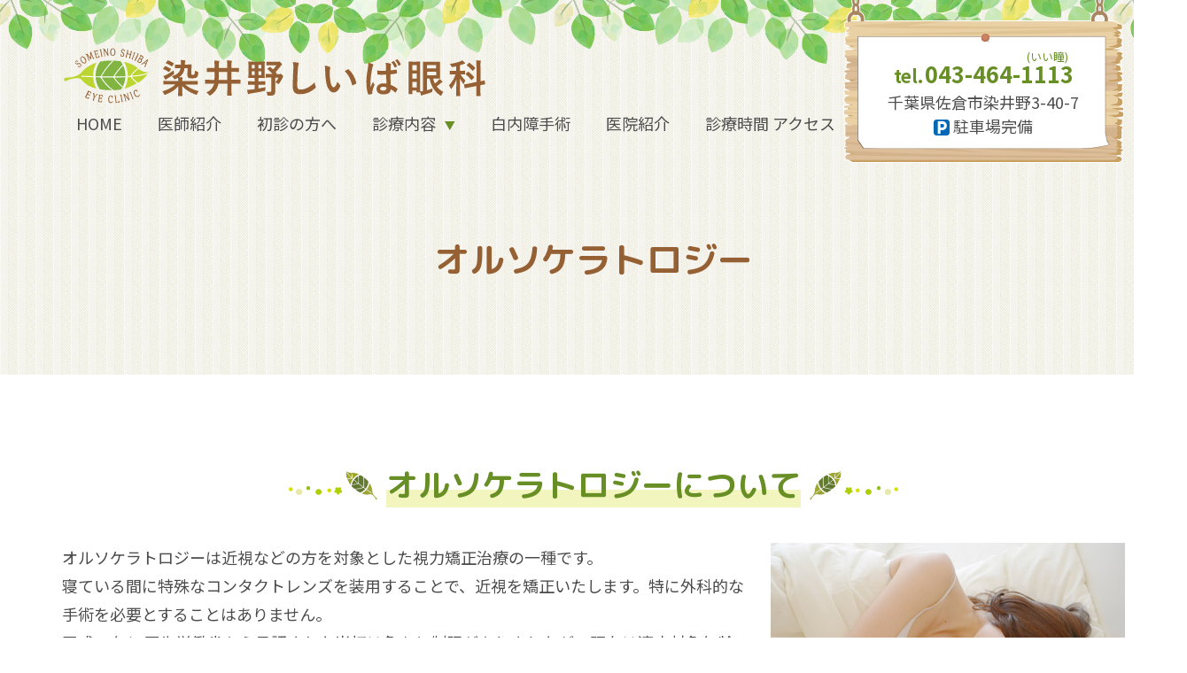

--- FILE ---
content_type: text/html; charset=UTF-8
request_url: https://shiiba-ganka.com/orthokeratology.html
body_size: 14266
content:
<!doctype html>
<html lang="ja">
<head>
<script async src="https://www.googletagmanager.com/gtag/js?id=G-NMTPHD6S5N"></script>
<script>
window.dataLayer = window.dataLayer || [];
function gtag(){dataLayer.push(arguments);}
gtag('js', new Date());

gtag('config', 'G-NMTPHD6S5N');
gtag('config', 'G-74S19KMC57');
</script>


<script async src="https://www.googletagmanager.com/gtag/js?id=UA-9162760-67"></script>
<script>
  window.dataLayer = window.dataLayer || [];
  function gtag(){dataLayer.push(arguments);}
  gtag('js', new Date());

  gtag('config', 'UA-197484405-29');
  gtag('config', 'UA-9162760-67');
</script>
<meta charset="utf-8">
<meta name="viewport" content="width=device-width">
<title>オルソケラトロジー｜佐倉市 京成臼井の眼科【染井野しいば眼科】</title>
<meta name="description" content="千葉県佐倉市の【染井野しいば眼科】公式サイト。京成臼井駅より徒歩またはバス利用可。駐車場完備。オルソケラトロジーは近視などの方を対象とした視力矯正治療の一種です。寝ている間に特殊なコンタクトレンズを装用し、近視を矯正します。外科的な手術を必要としません。">
<meta name="keywords" content="千葉県,佐倉市,京成臼井駅,染井野しいば眼科,椎葉義人">
<meta name="format-detection" content="telephone=no">
<meta name="apple-mobile-web-app-title" content="染井野しいば眼科">
<link href="./apple-touch-icon.png" rel="apple-touch-icon">
<link rel="preconnect" href="https://fonts.googleapis.com">
<link rel="preconnect" href="https://fonts.gstatic.com" crossorigin>
<link href="https://fonts.googleapis.com/css2?family=M+PLUS+Rounded+1c:wght@700&family=Noto+Sans+JP:wght@400;700&display=swap" rel="stylesheet">
<link href="./js/slider/dist/css/slider-pro.min.css" rel="stylesheet">
<link href="./css/style.css" rel="stylesheet">
<script src="./js/script.js"></script>
</head>

<body class="orthokeratology">
  <header class="header" role="banner">
    <div class="wrap">
              <div class="logo"><a href="./"><span class="clip">染井野しいば眼科</span></a></div>
            <div class="headR">
        <ul>
          <li class="telno"><span class="tel">043-464-1113</span></li>
          <li class="add">千葉県佐倉市染井野3-40-7</li>
          <li class="parking">駐車場完備</li>
        </ul>
      </div><!-- /.headR -->
    </div><!-- /.wrap-->
    
  <nav id="nav" role="navigation">
    <button type="button" id="sp_menu" aria-label="MENU"><span>MENU</span></button>
    <div class="gnav_subnav">
      <ul class="gnav">
        <li><a href="./" class="home">HOME</a></li>
  <li><a href="./doctor.html" class="doctor">医師紹介</a></li>
  <li><a href="./first.html" class="first">初診の方へ</a></li>
  <li class="treatment"><button type="button" class="sub">診療内容</button>
    <div class="subbox">
      <ul class="subnav">
          <li><a href="./ophthalmology.html" class="ophthalmology">一般眼科</a></li>
  <li><a href="./cataract.html" class="cataract">白内障</a></li>
  <li><a href="./cataract_surgery.html" class="cataract_surgery">白内障手術</a></li>
  <li><a href="./laser.html" class="laser">レーザー治療</a></li>
  <li><a href="./vitreous_injection.html" class="vitreous_injection">硝子体注射</a></li>
  <li><a href="./contactlens.html" class="contactlens">メガネ・<br>コンタクト処方</a></li>
  <li><a href="./orthokeratology.html" class="orthokeratology">オルソケラトロジー</a></li>
  <li><a href="./pediatric_ophthalmology.html" class="pediatric_ophthalmology">小児眼科</a></li>
  <li><a href="./glaucoma.html" class="glaucoma">緑内障</a></li>
  <li><a href="./age_related.html" class="age_related">加齢性黄斑変性</a></li>
  <li><a href="./dryeye.html" class="dryeye">ドライアイ</a></li>
  <li><a href="./allergic_conjunctivitis.html" class="allergic_conjunctivitis">アレルギー性結膜炎</a></li>
  <li><a href="./uveitis.html" class="uveitis">ぶどう膜炎</a></li>
  <li><a href="./vitreoretinal_disease.html" class="vitreoretinal_disease">網膜硝子体疾患</a></li>

      </ul>
    </div></li>
  <li><a href="./cataract_surgery.html" class="cataract_surgery">白内障手術</a></li>
  <li><a href="./clinic.html" class="clinic">医院紹介</a></li>
  <li><a href="./access.html" class="access">診療時間 アクセス</a></li>
      </ul>
    </div><!-- /.nav -->
  </nav>

          <h1 class="tit_01">オルソケラトロジー</h1>
      </header><!-- /.header -->

  <div class="wrap">
    <main class="main" role="main">

      <section class="cf">
        <h2 class="tit_02"><span><span class="underline">オルソケラトロジーについて</span></span></h2>
        <img src="img/orthokeratology_01.jpg" alt="オルソケラトロジーについてのイメージ写真" class="img_r">
        <p class="cf">オルソケラトロジーは近視などの方を対象とした視力矯正治療の一種です。<br>
          寝ている間に特殊なコンタクトレンズを装用することで、近視を矯正いたします。特に外科的な手術を必要とすることはありません。<br>
          平成21年に厚生労働省から承認された当初は色々と制限がありましたが、現在は適応対象年齢の制限も緩和され、小中高生に対しても広く行われています。<br>
          当クリニックでは、この矯正法を積極的に行いますので、まずはご相談ください。</p>

        <section class="mt30">
          <h3 class="tit_03">専用コンタクトレンズを装用します</h3>
          <p>オルソケラトロジーでは、角膜よりも曲率半径が大きいとされるハードコンタクトレンズを夜間に装用して寝ます。<br>
            そもそも近視は網膜上よりも前方に焦点が合うことで遠くがぼやけて見えてしまうわけですが、この専用コンタクトレンズを装用することによって角膜の形状を変化させることが出来ます。</p>
          <p>徐々に補正していき、最終的には網膜上に焦点を合わせるようにして視力を回復させます。<br>
            就寝中に装用したレンズは起床の際に外しますが、朝起きた時点で角膜は形状変化している状態になっていますので、日中は眼鏡やコンタクトレンズがなくても裸眼で過ごせるようになります。<br>
            なお、眼の状態によってはオルソケラトロジーによる治療を行うことが不可能な場合もありますので、当クリニックでは事前の問診・検査をしっかりと行っていきます。</p>
        </section>

        <section>
          <h3 class="tit_03">オルソケラトロジーの効果</h3>
          <p>オルソケラトロジーの治療を開始してから1週間ほど経過すると半数以上の方に何らかの効果が見られます。<br>
            1ヵ月後になると、さらに多くの方に視力の矯正効果があると言われています。<br>
            なお、何らかの理由があって治療を止めたいという場合は、装用を止めてから1ヵ月ほどで角膜の形状は元に戻るようになります。<br>
            その後にレーシックなどの手術を行ったとしても影響がみられるということはありません。</p>
        </section>

        <section>
          <h3 class="tit_03">主な注意点</h3>
          <p>装用時の注意点としては、1日6時間以上の睡眠時間を確保しないと矯正力が弱まる恐れがあるほか、装用時の異物感に慣れるまでに数日～数週間かかることもあります。<br>
            また、ハードコンタクト同様のレンズケアが必要です。</p>
        </section>
      </section>

    </main><!-- /.main -->
  </div><!-- /.wrap -->

<!-- クリニック概要 -->
<div class="overview">
  <div class="wrap">
    <div class="overviewL">
     <div class="clinic_name"><img src="./img/logo.svg" alt="染井野しいば眼科" loading="lazy"></div>
     <ul>
      <li class="telno"><span class="tel">043-464-1113</span></li>
      <li class="add">千葉県佐倉市染井野3-40-7</li>
      <li class="parking">駐車場完備</li>
    </ul>
    <div class="acs">
      <dl>
        <dt>● 電車</dt>
        <dd>京成電鉄｢京成臼井駅｣よりバスにて約10分</dd>
        <dt>● バス</dt>
        <dd>京成臼井駅より染井野循環バス乗車｢地区センター｣下車徒歩約1分</dd>
      </dl>
    </div><!-- /.acs -->
    <div class="timetable">
      <table class="tbl_time">
  <caption>●：土曜日は9:00〜13:30　<br class="pc_n">(〇)：火曜午後は手術日（予約制）<br>
    <span class="txt_green">休診日：木曜・日曜・祝日</span></caption>
  <tr>
    <th scope="col">診療時間</th>
    <th scope="col">月</th>
    <th scope="col">火</th>
    <th scope="col">水</th>
    <th scope="col">木</th>
    <th scope="col">金</th>
    <th scope="col">土</th>
    <th scope="col">日祝</th>
  </tr>
  <tr>
    <th scope="row" class="time">9:00～12:00</th>
    <td>○</td>
    <td>○</td>
    <td>○</td>
    <td class="close">－</td>
    <td>○</td>
    <td>●</td>
    <td class="close">－</td>
  </tr>
  <tr>
    <th scope="row" class="time">15:00～18:00</th>
    <td>○</td>
    <td>(○)</td>
    <td>○</td>
    <td class="close">－</td>
    <td>○</td>
    <td class="close">－</td>
    <td class="close">－</td>
  </tr>
</table>
    </div><!-- /.timetable -->
    </div><!-- /.overviewL -->
    <div class="overviewR">
    <img src="img/overview_map.png" width="700" height="500" alt="案内図" loading="lazy">
      <div class="txt_c mt10"><a href="https://goo.gl/maps/5jk3PqD9i7ewQha96" target="_blank" class="btn_detail" rel="noopener">Googleマップはこちら</a></div>
    </div><!-- /.overviewR -->
  </div><!-- /.wrap -->
</div><!-- /.overview -->
<!-- フッター -->
<!-- <button type="button" id="pageup"><span>PAGE TOP</span></button> -->
<div id="tel_up">
  <ul>
    <li><span class="tel">043-464-1113</span></li>
  </ul>
  <button type="button" id="pageup"><span class="clip">PAGE TOP</span></button>
</div><!-- #tel_up -->

<footer class="footer" role="contentinfo">
  <ul class="gnav">
      <li><a href="./" class="home">HOME</a></li>
  <li><a href="./doctor.html" class="doctor">医師紹介</a></li>
  <li><a href="./first.html" class="first">初診の方へ</a></li>
  <li class="treatment"><button type="button" class="sub">診療内容</button>
    <div class="subbox">
      <ul class="subnav">
          <li><a href="./ophthalmology.html" class="ophthalmology">一般眼科</a></li>
  <li><a href="./cataract.html" class="cataract">白内障</a></li>
  <li><a href="./cataract_surgery.html" class="cataract_surgery">白内障手術</a></li>
  <li><a href="./laser.html" class="laser">レーザー治療</a></li>
  <li><a href="./vitreous_injection.html" class="vitreous_injection">硝子体注射</a></li>
  <li><a href="./contactlens.html" class="contactlens">メガネ・<br>コンタクト処方</a></li>
  <li><a href="./orthokeratology.html" class="orthokeratology">オルソケラトロジー</a></li>
  <li><a href="./pediatric_ophthalmology.html" class="pediatric_ophthalmology">小児眼科</a></li>
  <li><a href="./glaucoma.html" class="glaucoma">緑内障</a></li>
  <li><a href="./age_related.html" class="age_related">加齢性黄斑変性</a></li>
  <li><a href="./dryeye.html" class="dryeye">ドライアイ</a></li>
  <li><a href="./allergic_conjunctivitis.html" class="allergic_conjunctivitis">アレルギー性結膜炎</a></li>
  <li><a href="./uveitis.html" class="uveitis">ぶどう膜炎</a></li>
  <li><a href="./vitreoretinal_disease.html" class="vitreoretinal_disease">網膜硝子体疾患</a></li>

      </ul>
    </div></li>
  <li><a href="./cataract_surgery.html" class="cataract_surgery">白内障手術</a></li>
  <li><a href="./clinic.html" class="clinic">医院紹介</a></li>
  <li><a href="./access.html" class="access">診療時間 アクセス</a></li>
  </ul>
  <ul class="subnav">
      <li><a href="./ophthalmology.html" class="ophthalmology">一般眼科</a></li>
  <li><a href="./cataract.html" class="cataract">白内障</a></li>
  <li><a href="./cataract_surgery.html" class="cataract_surgery">白内障手術</a></li>
  <li><a href="./laser.html" class="laser">レーザー治療</a></li>
  <li><a href="./vitreous_injection.html" class="vitreous_injection">硝子体注射</a></li>
  <li><a href="./contactlens.html" class="contactlens">メガネ・<br>コンタクト処方</a></li>
  <li><a href="./orthokeratology.html" class="orthokeratology">オルソケラトロジー</a></li>
  <li><a href="./pediatric_ophthalmology.html" class="pediatric_ophthalmology">小児眼科</a></li>
  <li><a href="./glaucoma.html" class="glaucoma">緑内障</a></li>
  <li><a href="./age_related.html" class="age_related">加齢性黄斑変性</a></li>
  <li><a href="./dryeye.html" class="dryeye">ドライアイ</a></li>
  <li><a href="./allergic_conjunctivitis.html" class="allergic_conjunctivitis">アレルギー性結膜炎</a></li>
  <li><a href="./uveitis.html" class="uveitis">ぶどう膜炎</a></li>
  <li><a href="./vitreoretinal_disease.html" class="vitreoretinal_disease">網膜硝子体疾患</a></li>

</ul>
  <small class="copy">&copy; <a href="./">染井野しいば眼科</a></small>
</footer><!-- /.footer -->

<script src="https://ajax.googleapis.com/ajax/libs/jquery/3.6.0/jquery.min.js"></script>
<script>window.jQuery || document.write('<script src="./js/jquery-3.6.0.min.js"><\/script>');</script>
<script src="./js/bgswitcher/jquery.bgswitcher.js"></script>
<script src="./js/slider/dist/js/jquery.sliderPro.min.js"></script>
<script src="./js/jQ.js"></script>
</body>
</html>


--- FILE ---
content_type: text/css
request_url: https://shiiba-ganka.com/css/style.css
body_size: 35699
content:
@charset "UTF-8";
*:focus:not(:focus-visible), *::before:focus:not(:focus-visible), *::after:focus:not(:focus-visible) { outline: none; }

/* https://medium.com/@matuzo/writing-css-with-accessibility-in-mind-8514a0007939 */
.visually-hidden { position: absolute; white-space: nowrap; width: 1px; height: 1px; overflow: hidden; border: 0; padding: 0; clip: rect(0 0 0 0); clip-path: inset(50%); margin: -1px; }

/* https://www.scottohara.me/blog/2019/01/12/lists-and-safari.html */
.plain-list { list-style: url("data:image/svg+xml,%3Csvg xmlns='http://www.w3.org/2000/svg'/%3E"); padding-left: 0; }

/* Box sizing rules */
*, *::before, *::after { box-sizing: border-box; }

/* Remove default margin */
body, h1, h2, h3, h4, p, figure, blockquote, dl, dd { margin: 0; }

/* Remove list styles on ul, ol elements with a list role, which suggests default styling will be removed */
ul[role="list"], ol[role="list"] { list-style: none; }

/* Set core root defaults */
html:focus-within { scroll-behavior: smooth; }

/* Set core body defaults */
body { min-height: 100vh; text-rendering: optimizeSpeed; line-height: 1.5; }

/* A elements that don't have a class get default styles */
a:not([class]) { text-decoration-skip-ink: auto; }

/* Make images easier to work with */
img, picture { max-width: 100%; display: block; }

/* Inherit fonts for inputs and buttons */
input, button, textarea, select { font: inherit; }

/* Remove all animations and transitions for people that prefer not to see them */
html { -webkit-text-size-adjust: 100%; }

button { appearance: none; border: 0; border-radius: 0; color: inherit; background: none; }

h5, h6 { margin: 0; }

ul, ol { margin: 0; padding: 0; list-style: none; }

p { margin: 1.0em 0; }

img { height: auto; border: none; object-fit: contain; }

iframe { width: 100%; height: 100%; border: none; }

@font-face { font-family: "fontello"; src: url("fontello/font/fontello.woff2") format("woff2"); font-display: fallback; }
.cf::before, .cf::after { content: ""; display: block; }

.cf::after { clear: both; }

.fl_l { float: left; }

.fl_r { float: right; }

.txt_c { text-align: center !important; }

.txt_l { text-align: left !important; }

.txt_r { text-align: right !important; }

.bold { font-weight: bold; }

.txt_green { color: #688e26; }

.img_c { max-width: 85%; margin: 1.0rem auto; }

.img_l, .img_r { max-width: 80%; margin: 1.0rem auto; }

.tate { max-width: 60%; }

@media screen and (min-width: 48em), print { .img_l { float: left; margin: 0 2.0rem 2.0rem 0; }
  .img_r { float: right; margin: 0 0 2.0rem 2.0rem; }
  .tate { max-width: 25% !important; } }
.sp_n { display: none; }

@media screen and (min-width: 48em), print { .sp_n { display: block; }
  .pc_n { display: none; } }
.mt40 { margin-top: 4.0rem !important; }

.mt30 { margin-top: 3.0rem !important; }

.mt20 { margin-top: 2.0rem !important; }

.mt10 { margin-top: 1.0rem !important; }

.main > section ~ section, .flex2 > section ~ section { margin-top: 4.0rem; }

.main > section section ~ section, .flex2 > section section ~ section { margin-top: 3.0rem; }

.main > section > section section ~ section, .flex2 > section > section section ~ section { margin-top: 2.0rem; }

.main > section > section > section section ~ section, .flex2 > section > section > section section ~ section { margin-top: 2.0rem; }

@media screen and (min-width: 48em), print { .mt40 { margin-top: 8.0rem !important; }
  .mt30 { margin-top: 6.0rem !important; }
  .mt20 { margin-top: 4.0rem !important; }
  .mt10 { margin-top: 2.0rem !important; }
  .main > section ~ section, .flex2 > section ~ section { margin-top: 8.0rem; }
  .main > section section ~ section, .flex2 > section section ~ section { margin-top: 6.0rem; }
  .main > section > section section ~ section, .flex2 > section > section section ~ section { margin-top: 4.0rem; }
  .main > section > section > section section ~ section, .flex2 > section > section > section section ~ section { margin-top: 2.0rem; } }
.tbl_time { width: 100%; border-collapse: collapse; font-size: 1.4rem; }
.tbl_time caption { font-size: 85%; caption-side: bottom; text-align: left; color: #b49269; margin-top: .4rem; }
.tbl_time tr th { font-weight: normal; border-bottom: 1px solid #dcdcdc; }
.tbl_time tr th[scope="col"] { padding: .4rem 0; font-size: 90%; }
.tbl_time tr th[scope="col"]:not(:last-child) { border-right: 1px solid #dcdcdc; }
.tbl_time tr th[scope="col"]:first-child { width: 35%; }
.tbl_time tr th[scope="col"]:last-child { color: #bf0808; }
.tbl_time tr th.time { border-bottom: 1px solid #dcdcdc; border-right: 1px solid #dcdcdc; }
.tbl_time tr td { text-align: center; padding: .6rem .4rem; border-bottom: 1px solid #dcdcdc; line-height: 1.0; font-size: 80%; }
.tbl_time tr td:not(:last-child) { border-right: 1px solid #dcdcdc; }

@media screen and (min-width: 48em), print { .tbl_time { table-layout: fixed; font-size: 1.8rem; }
  .tbl_time caption { font-size: 75%; }
  .tbl_time tr th[scope="col"] { padding: .6rem 0; }
  .tbl_time tr th[scope="col"]:first-child { width: 30%; }
  .tbl_time tr td { padding: 1.6rem 0; } }
.tbl01 { width: 100%; border-collapse: collapse; font-size: 1.4rem; border-left: 1px solid #CCC; border-top: 1px solid #CCC; }
.tbl01 tr th { font-weight: normal; border-right: 1px solid #CCC; border-bottom: 1px solid #CCC; background: #f4f8ee; width: 30%; }
.tbl01 tr td { padding: .6rem .4rem; border-right: 1px solid #CCC; border-bottom: 1px solid #CCC; line-height: 1.4; }

@media screen and (min-width: 48em), print { .tbl01 { table-layout: fixed; font-size: 1.8rem; }
  .tbl01 tr td { padding: 1.6rem 1rem; } }
.gmap { width: 100%; }

.tit_01 { font-size: 2.2rem; text-align: center; color: #956134; font-family: "M PLUS Rounded 1c", "Hiragino Maru Gothic ProN", sans-serif; padding: 3.0rem 1.0rem; margin: 0 0 3.0rem; }

.tit_02 { font-size: 2.0rem; text-align: center; color: #688e26; font-family: "M PLUS Rounded 1c", "Hiragino Maru Gothic ProN", sans-serif; font-weight: 700; line-height: 1.4; margin: 0 0 2.0rem; display: flex; justify-content: center; align-items: center; }
.tit_02 span .underline { background: linear-gradient(transparent 60%, #f2f5be 0%); }
.tit_02::before, .tit_02::after { content: ""; display: block; width: 5.0rem; height: 3.0rem; background: url(../img/tit_02.png) no-repeat center center/contain; flex: 0 0 5.0rem; }
.tit_02::before { margin: 0 .6rem 0 0; }
.tit_02::after { margin: 0 0 0 .6rem; transform: scale(-1, 1); }

.tit_03 { font-size: 1.8rem; line-height: 1.2; color: #fff; text-align: center; font-family: "M PLUS Rounded 1c", "Hiragino Maru Gothic ProN", sans-serif; background: #afcf77; padding: .4rem 1.0rem; margin: 0 0 2.0rem; }

.tit_04 { font-size: 1.6rem; line-height: 1.2; color: #688e26; text-align: center; padding: .4rem 1.0rem; border-top: 2px solid #e2e87d; border-bottom: 2px solid #e2e87d; margin: 0 0 2.0rem; display: flex; justify-content: center; align-items: center; }
.tit_04::before, .tit_04::after { content: ""; display: inline-block; width: 1.0em; height: 1.0em; background: url("../img/tit_04.png") no-repeat center center/contain; flex: 0 0 1.0em; }
.tit_04::before { margin: 0 .6rem 0 0; }
.tit_04::after { margin: 0 0 0 .6rem; }

@media screen and (min-width: 48em), print { .tit_01 { font-size: 4.0rem; padding: 5.0rem 0 10.0rem; margin: 0 0 10.0rem; }
  .tit_02 { font-size: 3.6rem; margin: 0 0 4.0rem; }
  .tit_02::before, .tit_02::after { width: 10.0rem; height: 5.0rem; flex: 0 0 10.0rem; }
  .tit_02::before { margin: 0 1.0rem 0 0; }
  .tit_02::after { margin: 0 0 0 1.0rem; }
  .tit_03 { font-size: 3.0rem; margin: 0 0 3.0rem; }
  .tit_04 { font-size: 2.4rem; padding: .6rem 1.0rem; border-top: 3px solid #e2e87d; border-bottom: 3px solid #e2e87d; margin: 0 0 3.0rem; } }
.lst_ul { line-height: 1.4; margin: 1.0rem 0; }
.lst_ul > li { padding: 0 0 0 1.4em; position: relative; }
.lst_ul > li:not(:last-child) { margin: 0 0 1.0rem; }
.lst_ul > li::before { content: "●"; color: #956134; position: absolute; left: 0; }
.lst_ul.kome > li::before { content: "※"; color: #4c4c4c; }

.lst_ol { line-height: 1.4; counter-reset: number 0; margin: 1.0rem 0; }
.lst_ol > li { counter-increment: number 1; padding: 0 0 0 1.8em; position: relative; }
.lst_ol > li:not(:last-child) { margin: 0 0 1.0rem; }
.lst_ol > li::before { display: inline-block; content: counter(number,decimal-leading-zero) "."; font-weight: bold; color: #956134; position: absolute; left: 0; }

.lst_dl01 dt { font-weight: bold; }
.lst_dl01 dd { margin: 0 0 1.0rem; }

@media screen and (min-width: 48em), print { .lst_ol li { padding: 0 0 0 3.6rem; }
  .lst_dl01 { width: 100%; display: flex; justify-content: space-between; flex-wrap: wrap; }
  .lst_dl01 dt { width: 20%; }
  .lst_dl01 dd { width: 80%; padding: 0 0 0 1.0rem; } }
.flex3 { display: flex; justify-content: space-between; flex-wrap: wrap; }
.flex3 > li { width: 46%; }

@media screen and (min-width: 48em), print { .flex2 { display: flex; justify-content: space-between; flex-wrap: wrap; }
  .flex2 > section, .flex2 > li { width: 48%; margin-top: 0 !important; }
  .flex3 { justify-content: flex-start; }
  .flex3 li { width: 32%; }
  .flex3 li:not(:nth-child(3n)) { margin: 0 2.0rem 0 0; } }
.tel { display: inline-block; color: #688e26; font-weight: 700; padding: 1.0rem 0 0; position: relative; }
.tel::before { content: "tel."; font-size: .8em; margin: 0 .2rem 0 0; }
.tel::after { content: "(いい瞳)"; font-size: .5em; font-weight: 400; position: absolute; top: 0; right: .6rem; }

.box_ { padding: 1.0rem; }
@media screen and (min-width: 48em), print { .box_ { padding: 2.0rem; } }

.btn_detail { display: inline-block; padding: .4rem 2.0rem; background: #e2e87d; border-radius: 1.0rem; border: 3px solid #fff; box-shadow: 0 0 0 2px #c3cb40; color: #688e26; text-decoration: none !important; }
.btn_detail::after { font-family: "fontello"; content: "\e804"; margin-left: .6rem; }

html { font-size: calc(100vw / 32); font-family: "Noto Sans JP", "Hiragino Sans", "Yu Gothic medium", "游ゴシック Medium", Meiryo, sans-serif; }

body { background: #fff; color: #4c4c4c; word-wrap: break-word; }
body::after { visibility: hidden; width: 100%; height: 100%; content: ""; background: rgba(51, 51, 51, 0.6); position: fixed; top: 0; z-index: 2; opacity: 0; transition: all .2s ease-in-out 0s; }
body.spnav_modal { height: 100%; overflow: hidden; }
body.spnav_modal::after { visibility: visible; opacity: 1; }

a { color: inherit; text-decoration: none; }

.main { font-size: 1.4rem; line-height: 1.6; }
.main a:not([class*="btn"], [href*="tel:"]) { text-decoration: underline; }

@media screen and (min-width: 48em), print { html { font-size: 62.5%; }
  body { min-width: calc(1200px + 140px); position: relative; }
  body::after { display: none; }
  a, button { transition: .2s; }
  a:hover, button:hover { opacity: .8; }
  .wrap { width: 1200px; margin: auto; }
  .main { font-size: 1.8rem; line-height: 1.8; }
  .main a:not([class*="btn"]):hover { opacity: 1.0; text-decoration: none; } }
.header { padding: 2.0rem 1.0rem 0; background: url("../img/header_leaf.png") no-repeat center top/200% auto, url("../img/overview_bg.png") 0 0/10% auto; }
.header .wrap .logo { width: calc(100% - 5.0rem); height: 3.2rem; }
.header .wrap .logo a { display: block; width: 100%; height: 100%; background: url(../img/logo.svg) no-repeat left center/contain; }
.header .wrap .logo a .clip { display: block; height: 100%; overflow: hidden; white-space: nowrap; clip-path: inset(50%); color: transparent; }
.header .wrap .headR { font-size: 1.4rem; }
.header .wrap .headR ul { display: flex; flex-wrap: wrap; align-items: center; }
.header .wrap .headR ul li { margin: 0 .5rem; }
.header .wrap .headR ul li.telno { width: 80%; text-align: center; }
.header .wrap .headR ul li.telno .tel { display: inline-block; font-size: 140%; }
.header .wrap .headR ul li.parking::before { display: inline-block; font-family: "fontello"; content: "\e811"; color: #0068b6; margin: 0 .4rem 0 0; }

@media screen and (min-width: 48em), print { .header { padding: 0; background: url("../img/header_leaf.png") no-repeat center top/auto, url("../img/overview_bg.png") 0 0/auto; position: relative; }
  .header .wrap { width: 1200px; display: flex; justify-content: space-between; }
  .header .wrap .logo { width: 40%; height: 7.0rem; margin: 5.0rem 0 0; }
  .header .wrap .headR { width: 32.0rem; padding: 5.5rem 0; background: url("../img/header_tel_add.png") no-repeat center top; text-align: center; font-size: 1.8rem; }
  .header .wrap .headR ul { justify-content: center; flex-direction: column; } }
#nav { width: 100wv; }
#nav #sp_menu { width: 4.6rem; height: 4.6rem; color: #688e26; background: #fff; border: 1px solid #688e26; border-radius: .6rem; text-align: center; line-height: 1.0; font-size: 1.0rem; padding: 0; position: absolute; top: 1.0rem; right: 1.0rem; z-index: 10; }
#nav #sp_menu::before { display: block; font-family: "fontello"; content: "\e800"; font-size: 3.6rem; margin: -.6rem 0 -.2rem; }
#nav #sp_menu::after { content: "MENU"; }
#nav #sp_menu.close::before { font-family: "fontello"; content: "\e802"; }
#nav #sp_menu.close::after { content: "CLOSE"; }
#nav #sp_menu span { display: none; }
#nav .gnav_subnav { display: none; width: 94vw; max-height: 75vh; overflow-y: auto; background: #fff; padding: 1.6rem; position: absolute; top: 6.0rem; left: 0; right: 0; margin: auto; z-index: 10; }
#nav .gnav_subnav .gnav { border-top: 1px solid #688e26; border-bottom: 1px solid #688e26; }
#nav .gnav_subnav .gnav > li:not(:last-child) { border-bottom: 1px dotted #688e26; }
#nav .gnav_subnav .gnav > li a, #nav .gnav_subnav .gnav > li .sub { display: flex; justify-content: space-between; width: 100%; text-align: left; padding: 1.0rem; font-size: 1.4rem; border: none; background: none; }
#nav .gnav_subnav .gnav > li a.current, #nav .gnav_subnav .gnav > li .sub.current { color: #688e26; }
#nav .gnav_subnav .gnav > li .sub::after { font-family: "fontello"; content: "\e803"; font-size: 1.4em; color: #688e26; line-height: 1.0; display: inline-flex; justify-content: center; align-items: center; }
#nav .gnav_subnav .gnav > li .sub.close::after { font-family: "fontello"; content: "\e805"; }
#nav .gnav_subnav .gnav > li .subbox { display: none; }
#nav .gnav_subnav .gnav > li .subbox .subnav { display: flex; justify-content: space-between; flex-wrap: wrap; border: 1px solid #688e26; border-radius: .6rem; margin: 0 0 1.0rem; }
#nav .gnav_subnav .gnav > li .subbox .subnav li { width: 50%; border-bottom: 1px dotted #688e26; }
#nav .gnav_subnav .gnav > li .subbox .subnav li:nth-child(even) { border-left: 1px dotted #688e26; }
#nav .gnav_subnav .gnav > li .subbox .subnav li a { height: 100%; padding: 1.0rem; font-size: 1.2rem; color: #688e26; display: flex; align-items: center; }
#nav .gnav_subnav .gnav > li .subbox .subnav li a.current { color: #fff; background: #688e26; }

@media screen and (min-width: 48em), print { #nav { width: 1200px; margin: auto; position: absolute; top: 11.0rem; left: 0; right: 0; }
  #nav #sp_menu { display: none; }
  #nav .gnav_subnav { display: block; background: none; width: 100%; max-height: auto; overflow-y: visible; position: static; top: auto; }
  #nav .gnav_subnav .gnav { display: flex; border: none; position: relative; }
  #nav .gnav_subnav .gnav li:not(:last-child) { margin: 0 4.0rem 0 0; }
  #nav .gnav_subnav .gnav li:not(:last-child) { border-bottom: none; }
  #nav .gnav_subnav .gnav li a, #nav .gnav_subnav .gnav li .sub { text-align: center; font-size: 1.8rem; padding: 0 0 1.0rem; cursor: pointer; justify-content: flex-start; border-bottom: 3px solid transparent; }
  #nav .gnav_subnav .gnav li a::after, #nav .gnav_subnav .gnav li .sub::after { margin: .4rem 0 0 1.0rem; }
  #nav .gnav_subnav .gnav li a:hover, #nav .gnav_subnav .gnav li a.current, #nav .gnav_subnav .gnav li .sub:hover, #nav .gnav_subnav .gnav li .sub.current { color: #688e26; border-bottom: 3px solid #e2e87d; opacity: 1.0; }
  #nav .gnav_subnav .gnav li .subbox { width: 70.0rem; visibility: hidden; position: absolute; left: 5.0rem; z-index: 100; }
  #nav .gnav_subnav .gnav li .subbox .subnav { background: #fff; padding: 2.0rem; justify-content: flex-start; }
  #nav .gnav_subnav .gnav li .subbox .subnav li { width: 32%; margin: 0; border: none; }
  #nav .gnav_subnav .gnav li .subbox .subnav li:nth-child(even) { border-left: none; }
  #nav .gnav_subnav .gnav li .subbox .subnav li:not(:nth-child(3n)) { border-right: 1px solid #688e26; }
  #nav .gnav_subnav .gnav li .subbox .subnav li a { color: #688e26; padding: 1.0rem 0 1.0rem 2.0rem; font-size: 1.6rem; border: none; }
  #nav .gnav_subnav .gnav li .subbox .subnav li a br { display: none; }
  #nav .gnav_subnav .gnav li .subbox .subnav li a:hover, #nav .gnav_subnav .gnav li .subbox .subnav li a.current { color: #fff; background: #688e26; opacity: 1.0; border: none; }
  #nav .gnav_subnav > .subnav { display: none; } }
.overview { padding: 4.0rem 1.0rem; background: url("../img/overview_bg.png") 0 0/10% auto; font-size: 1.4rem; line-height: 1.6; }
.overview > .wrap .overviewL .clinic_name { text-align: center; }
.overview > .wrap .overviewL .clinic_name img { max-width: 90%; margin: auto; }
.overview > .wrap .overviewL ul { display: flex; justify-content: center; flex-wrap: wrap; }
.overview > .wrap .overviewL ul li { margin: 0 .6rem; }
.overview > .wrap .overviewL ul li.telno { width: 100%; font-size: 1.5em; text-align: center; }
.overview > .wrap .overviewL ul li.parking::before { display: inline-block; font-family: "fontello"; content: "\e811"; color: #0068b6; margin: 0 .4rem 0 0; }
.overview > .wrap .overviewL .acs { background: #fff; padding: 1.0rem; margin: 2.0rem 0; border-radius: .6rem; position: relative; }
.overview > .wrap .overviewL .acs::before { content: "ACCESS"; color: #f7f3ec; font-size: 2.8em; font-weight: 700; position: absolute; top: -1.4rem; right: 0; z-index: 0; }
.overview > .wrap .overviewL .acs dl { margin: 0; }
.overview > .wrap .overviewL .acs dl dt { margin: 0 0 .4rem; }
.overview > .wrap .overviewL .acs dl dd { margin: 0 0 1.0rem; }
.overview > .wrap .overviewL .timetable { background: #fff; padding: 1.0rem; border-radius: .6rem; position: relative; }
.overview > .wrap .overviewL .timetable::before { content: "HOURS"; color: #f7f3ec; font-size: 2.8em; font-weight: 700; position: absolute; top: -1.4rem; right: 0; z-index: 0; }
.overview > .wrap .overviewL .timetable .tbl_time { position: relative; z-index: 1; }
.overview > .wrap .overviewR { margin: 2.0rem 0 0; }

@media screen and (min-width: 48em), print { .overview { padding: 10.0rem 0; background: url("../img/overview_bg.png") 0 0/auto; font-size: 1.6rem; }
  .overview > .wrap { display: flex; justify-content: space-between; }
  .overview > .wrap .overviewL { width: 40%; }
  .overview > .wrap .overviewL .clinic_name img { max-width: 47.0rem; }
  .overview > .wrap .overviewL .acs { padding: 3.0rem 3.0rem 2.0rem; }
  .overview > .wrap .overviewL .timetable { padding: 2.0rem; }
  .overview > .wrap .overviewR { width: 55%; margin: 0; }
  .overview > .wrap .overviewR .gmap { height: 100%; } }
#tel_up { width: 100%; height: 4.0rem; background: #fff; visibility: hidden; position: fixed; bottom: 0; left: 0; right: 0; z-index: 1; font-size: 1.4rem; display: flex; justify-content: space-between; align-items: center; }
#tel_up ul { width: calc(100% - 4.0rem); display: flex; justify-content: center; line-height: 1.0; text-align: center; }
#tel_up ul li { text-align: center; }
#tel_up ul li .tel { font-size: 1.6rem; }
#tel_up #pageup { cursor: pointer; display: block; width: 4.0rem; height: 100%; font-size: 2.6rem; text-align: center; padding: .6rem .4rem; line-height: 1.0; border: none; color: #fff; background: #688e26; }
#tel_up #pageup::before { display: block; font-family: "fontello"; content: "\e805"; }
#tel_up #pageup .clip { clip-path: inset(50%); color: transparent; }

@media screen and (min-width: 48em), print { #tel_up { width: 5.0rem; bottom: 4.0rem; right: 4.0rem; left: auto; background: none; padding: 0; }
  #tel_up ul { display: none; }
  #tel_up #pageup a { width: 100%; height: 5.0rem; font-size: 5.0rem; border-radius: 50%; } }
.footer { text-align: center; padding: 0 0 4.0rem; }
.footer .copy { display: block; color: #4c4c4c; padding: .6rem 1.0rem; font-size: 1.2rem; }
.footer ul { display: none; }

@media screen and (min-width: 48em), print { .footer { padding: 3.0rem 0 0; width: 1200px; margin: auto; text-align: left; }
  .footer .copy { margin: 2.0rem 0; }
  .footer ul { display: block; }
  .footer ul li { display: inline-block; font-size: 1.4rem; margin: 0 2.0rem 1.0rem 0; -webkit-text-size-adjust: none; }
  .footer ul li a { opacity: 1.0; }
  .footer ul li a br { display: none; }
  .footer ul li a:hover { text-decoration: underline; }
  .footer ul li.treatment { display: none; } }
body.index .header { height: 30.0rem; background: url("../img/header_leaf.png") no-repeat center top/200% auto, url("../img/index_kv_bg.png") no-repeat center top/140% auto; }
@media screen and (min-width: 48em), print { body.index .header { height: 95.0rem; background: url("../img/header_leaf.png") no-repeat center top/auto, url("../img/index_kv_bg.png") no-repeat center bottom/auto; }
  body.index .main { margin: 16.0rem 0 0; } }

#keyvsl { width: 100%; height: 19.0rem; background: url(../img/index_keyvsl01.jpg) no-repeat center top/100% auto; position: absolute; top: 11.0rem; z-index: -1; }

.keyvsl { margin: 1.0rem 0 0; }
.keyvsl .catch { color: #fff; padding: 0 1.0rem; font-size: 1.6rem; font-family: "M PLUS Rounded 1c", "Hiragino Maru Gothic ProN", sans-serif; font-weight: 700; text-shadow: 0 0 .3rem #2cbc9f, 0 0 .3rem #2cbc9f, 0 0 .3rem #2cbc9f, 0 0 .3rem #2cbc9f, 0 0 .3rem #2cbc9f, 0 0 .3rem #2cbc9f, 0 0 .3rem #2cbc9f, 0 0 .3rem #2cbc9f; }
.keyvsl ul { margin: 0 1.0rem; }
.keyvsl ul li { border: 2px solid #b49269; border-radius: .6rem; }
.keyvsl ul li.open { font-family: "M PLUS Rounded 1c", "Hiragino Maru Gothic ProN", sans-serif; font-weight: 700; color: #b49269; text-align: center; font-size: 1.6rem; padding: .2rem; }
.keyvsl ul li.open .small { font-size: 70%; }

@media screen and (min-width: 48em), print { #keyvsl { height: 72.0rem; margin: auto; background: url(../img/index_keyvsl01.jpg) no-repeat center top/auto; top: 19.0rem; left: 0; right: 0; }
  .keyvsl { width: 1200px; margin: auto; position: absolute; top: 27.0rem; left: 0; right: 0; }
  .keyvsl .catch { font-size: 3.8rem; text-shadow: 0 0 .6rem #2cbc9f, 0 0 .4rem #2cbc9f, 0 0 .4rem #2cbc9f, 0 0 .4rem #2cbc9f, 0 0 .4rem #2cbc9f, 0 0 .4rem #2cbc9f, 0 0 .4rem #2cbc9f, 0 0 .4rem #2cbc9f, 0 0 .4rem #2cbc9f, 0 0 .4rem #2cbc9f, 0 0 .4rem #2cbc9f, 0 0 .6rem #2cbc9f, 0 0 .6rem #2cbc9f, 0 0 .6rem #2cbc9f, 0 0 .6rem #2cbc9f; }
  .keyvsl ul { margin: 26rem 0 0; }
  .keyvsl ul li { width: 26.0rem; height: 26.0rem; border-radius: 50%; background: rgba(255, 255, 255, 0.9); border: 3px solid #b49269; line-height: 1.2; }
  .keyvsl ul li.open { font-size: 3.6rem; padding: 6.6rem 0 0; }
  .keyvsl ul li.open .small { font-size: 70%; display: block; } }
.info { margin: 4.0rem 1.0rem; }
.info .box_bg { padding: 2.0rem 1.0rem; background: #f4f8ee; border-radius: .6rem; margin: 4.0rem 0 0; }
.info .box_bg::before { content: ""; display: block; width: 50%; height: 10.0rem; border-radius: 50%; background: #f4f8ee; margin: -5.0rem auto 0; }
.info .box_bg dl { line-height: 1.4; margin: -5.0rem 0 0; max-height: 30rem; overflow-y: auto; }
.info .box_bg dl dt { margin: 0 0 .6rem; font-weight: bold; color: #688e26; cursor: pointer; }
.info .box_bg dl dt .date { display: block; font-size: 70%; }
.info .box_bg dl dt .tit::after { font-family: "fontello"; content: "\e803"; margin-left: .6rem; }
.info .box_bg dl dt .tit.close::after { font-family: "fontello"; content: "\e805"; }
.info .box_bg dl dt:not(:first-of-type) { margin: 1.6rem 0 .6rem; padding: 1.6rem 0 0; border-top: 1px solid #d9cfbe; }
.info .box_bg dl dd { margin: 0 0 1.6rem; word-wrap: break-word; }
.info .box_bg dl dd a { text-decoration: underline; color: #0068b6; }
.info.caution h2 { color: #b49269; }
.info.caution .box_bg { background-color: #f7f3ec; }
.info.caution .box_bg::before { background-color: #f7f3ec; }

@media screen and (min-width: 48em), print { .info_row { display: -webkit-flex; display: flex; -webkit-flex-wrap: wrap; flex-wrap: wrap; list-style: none; width: 110.0rem; margin: 8.0rem auto; justify-content: space-between; /* 子要素をflexboxにより中央に配置する */ align-items: top; /* 子要素をflexboxにより中央に配置する */ }
  .info_row .info { width: 48%; }
  .info_row .info .box_bg { margin: 8.0rem 0 0; }
  .info_row .info .box_bg::before { width: 25%; height: 15.0rem; margin: -8.0rem auto 0; }
  .info_row .info .box_bg dl { padding: 0 5.0rem 5.0rem; height: 60rem; max-height: 60rem; overflow-y: auto; }
  .info_row .info .box_bg dl dt { margin: 0 0 1.0rem; }
  .info_row .info .box_bg dl dt::before { margin-right: 1.0rem; }
  .info_row .info .box_bg dl dt:not(:first-of-type) { padding: 3.0rem 0 0; border-top: 2px solid #d9cfbe; }
  .info_row .info .box_bg dl dd { margin: 0 0 3.0rem; } }
.covid { margin: 2.0rem 1.0rem 4.0rem; border: 1px solid #b49269; border-radius: .6rem; padding: 1.0rem; }
.covid > div span { display: block; color: #b49269; font-weight: 700; line-height: 1.4; margin: 0 0 .6rem; }
.covid > div.kansen { padding: 0 0 7.6rem; background: url("../img/index_covid.png") no-repeat center bottom 1rem/90% auto; }
.covid > div.kansen span { font-size: 130%; }
.covid > div.kanki { margin: 1.0rem 0 0; padding: 0 0 19.0rem; background: url("../img/gallery/a_clinic_05.jpg") no-repeat center bottom 1rem/90% auto; }
.covid > div.kanki span { font-size: 120%; }

@media screen and (min-width: 48em), print { .covid { width: 110.0rem; margin: 5.0rem auto 10.0rem; border: 2px solid #b49269; border-radius: 1.0rem; padding: 2.0rem 4.0rem 4.0rem; }
  .covid div.kansen { padding: 0 50.0rem 0 0; background: url("../img/index_covid.png") no-repeat right center/48rem auto; }
  .covid div.kansen span { font-weight: 700; font-size: 200%; }
  .covid div.kanki { margin: 3.0rem 0 0; padding: 0 0 0 37.0rem; background: url("../img/gallery/a_clinic_05.jpg") no-repeat left top/33rem auto; } }
.feature { padding: 4.0rem 1.0rem; background: url("../img/index_feature_bg.png") 0 0/100% auto; }
.feature .wrap div { padding: 20.0rem 0 0; margin: 0 0 3.0rem; }
.feature .wrap div section { width: 95%; margin: auto; background: #fff; padding: 1.6rem; border-radius: .6rem; -webkit-box-shadow: 0.2rem 0.2rem 0.2rem 0 rgba(204, 204, 204, 0.8); box-shadow: 0.2rem 0.2rem 0.2rem 0 rgba(204, 204, 204, 0.8); position: relative; }
.feature .wrap div section .tit { line-height: 1.2; color: #688e26; font-size: 1.6rem; margin: 0 0 1.0rem; }
.feature .wrap div section .btn_detail { font-size: 80%; position: absolute; right: 1.6rem; }
.feature .wrap div.chiiki { background: url("../img/index_feature_chiiki.png") no-repeat center top/80% auto; }
.feature .wrap div.hakunai_ope { background: url("../img/index_feature_hakunai.png") no-repeat center top/80% auto; }
.feature .wrap div.orusokera { background: url("../img/index_feature_orusokera.png") no-repeat center top/80% auto; }
.feature .wrap div.shoho { background: url("../img/index_feature_shoho.png") no-repeat center top/80% auto; }

@media screen and (min-width: 48em), print { .feature { padding: 10.0rem 0; background: url("../img/index_feature_bg.png") 0 0/auto; }
  .feature .wrap { width: 110.0rem; display: flex; justify-content: space-between; flex-wrap: wrap; }
  .feature .wrap .tit_02 { width: 100%; }
  .feature .wrap div { width: 47%; padding: 26.0rem 0 0; margin: 0 0 6.0rem; }
  .feature .wrap div section { width: 100%; min-height: 14.0rem; border-radius: 1.0rem; -webkit-box-shadow: 0.4rem 0.4rem 0.4rem 0 rgba(204, 204, 204, 0.8); box-shadow: 0.4rem 0.4rem 0.4rem 0 rgba(204, 204, 204, 0.8); }
  .feature .wrap div section .tit { font-size: 2.4rem; }
  .feature .wrap div section .btn_detail { bottom: -2.0rem; }
  .feature .wrap div.chiiki { background: url("../img/index_feature_chiiki.png") no-repeat center top/65% auto; }
  .feature .wrap div.hakunai_ope { background: url("../img/index_feature_hakunai.png") no-repeat center top/65% auto; }
  .feature .wrap div.orusokera { background: url("../img/index_feature_orusokera.png") no-repeat center top/65% auto; }
  .feature .wrap div.shoho { background: url("../img/index_feature_shoho.png") no-repeat center top/65% auto; } }
.tre { margin: 4.0rem 1.0rem; }
.tre .subnav { display: flex; justify-content: space-between; flex-wrap: wrap; }
.tre .subnav li { width: 48%; margin: 0 0 1.0rem; }
.tre .subnav li a { height: 100%; display: flex; justify-content: center; align-items: center; text-align: center; text-decoration: none !important; padding: 1.0rem; font-size: 1.2rem; border-radius: .6rem; border: 2px solid #e2e87d; }
.tre .subnav li a.ophthalmology { background: url("../img/icon_ippan.svg") no-repeat right -0.3rem center/4rem auto #feffee; }
.tre .subnav li a.cataract { background: url("../img/icon_hakunai.svg") no-repeat right -0.3rem center/4rem auto #feffee; }
.tre .subnav li a.cataract_surgery { background: url("../img/icon_hakunaiope.svg") no-repeat right -0.3rem center/3.4rem auto #feffee; }
.tre .subnav li a.laser { background: url("../img/icon_laser.svg") no-repeat right -0.3rem center/5.2rem auto #feffee; }
.tre .subnav li a.vitreous_injection { background: url("../img/icon_shoushitai.svg") no-repeat right -0.6rem center/4.8rem auto #feffee; }
.tre .subnav li a.contactlens { background: url("../img/icon_shoho.svg") no-repeat right 0.2rem center/4rem auto #feffee; }
.tre .subnav li a.orthokeratology { background: url("../img/icon_orusokera.svg") no-repeat right -0.3rem center/4rem auto #feffee; }
.tre .subnav li a.pediatric_ophthalmology { background: url("../img/icon_shoni.svg") no-repeat right 0.2rem center/3.6rem auto #feffee; }
.tre .subnav li a.glaucoma { background: url("../img/icon_ryokunai.svg") no-repeat right -0.3rem center/4rem auto #feffee; }
.tre .subnav li a.age_related { background: url("../img/icon_ouhan.svg") no-repeat right 0.2rem center/3.6rem auto #feffee; }
.tre .subnav li a.dryeye { background: url("../img/icon_dryeye.svg") no-repeat right -0.3rem center/4rem auto #feffee; }
.tre .subnav li a.allergic_conjunctivitis { background: url("../img/icon_ketsumaku.svg") no-repeat right -0.3rem center/4rem auto #feffee; }
.tre .subnav li a.uveitis { background: url("../img/icon_budou.svg") no-repeat right 0.2rem center/3.4rem auto #feffee; }
.tre .subnav li a.vitreoretinal_disease { background: url("../img/icon_mounmaku.svg") no-repeat right 0.2rem center/3.6rem auto #feffee; }

@media screen and (min-width: 48em), print { .tre { width: 110.0rem; margin: 10.0rem auto; }
  .tre .subnav { justify-content: flex-start; }
  .tre .subnav li { width: 22.9%; margin: 0 0 3.0rem; }
  .tre .subnav li:not(:nth-child(4n)) { margin: 0 3.0rem 3.0rem 0; }
  .tre .subnav li a { padding: 3.0rem 1.0rem; font-size: 1.8rem; border-radius: 1.0rem; }
  .tre .subnav li a:hover { color: #688e26; opacity: 1.0; }
  .tre .subnav li a br { display: none; }
  .tre .subnav li a.ophthalmology { background: url("../img/icon_ippan.svg") no-repeat right -1rem center/10rem auto #feffee; }
  .tre .subnav li a.cataract { background: url("../img/icon_hakunai.svg") no-repeat right -1rem center/10rem auto #feffee; }
  .tre .subnav li a.cataract_surgery { background: url("../img/icon_hakunaiope.svg") no-repeat right 0.3rem center/8rem auto #feffee; }
  .tre .subnav li a.laser { background: url("../img/icon_laser.svg") no-repeat right -1rem center/12.6rem auto #feffee; }
  .tre .subnav li a.vitreous_injection { background: url("../img/icon_shoushitai.svg") no-repeat right -1.2rem center/8.8rem auto #feffee; }
  .tre .subnav li a.contactlens { background: url("../img/icon_shoho.svg") no-repeat right 0.2rem center/8rem auto #feffee; }
  .tre .subnav li a.orthokeratology { background: url("../img/icon_orusokera.svg") no-repeat right -0.3rem center/9rem auto #feffee; }
  .tre .subnav li a.pediatric_ophthalmology { background: url("../img/icon_shoni.svg") no-repeat right 0.2rem center/6.6rem auto #feffee; }
  .tre .subnav li a.glaucoma { background: url("../img/icon_ryokunai.svg") no-repeat right -0.3rem center/8rem auto #feffee; }
  .tre .subnav li a.age_related { background: url("../img/icon_ouhan.svg") no-repeat right 0.2rem center/7.6rem auto #feffee; }
  .tre .subnav li a.dryeye { background: url("../img/icon_dryeye.svg") no-repeat right -0.3rem center/8rem auto #feffee; }
  .tre .subnav li a.allergic_conjunctivitis { background: url("../img/icon_ketsumaku.svg") no-repeat right -0.3rem center/9rem auto #feffee; }
  .tre .subnav li a.uveitis { background: url("../img/icon_budou.svg") no-repeat right 1rem center/6rem auto #feffee; }
  .tre .subnav li a.vitreoretinal_disease { background: url("../img/icon_mounmaku.svg") no-repeat right 1rem center/6.6rem auto #feffee; } }
.aisatsu { margin: 4.0rem 1.0rem; }
.aisatsu .name { text-align: right; }
.aisatsu .name span { font-size: 1.2em; }

@media screen and (min-width: 48em), print { .aisatsu { width: 110.0rem; margin: 10.0rem auto; } }
.bnr_box { text-align: center; }
.bnr_box img { width: 100%; height: auto; display: block; margin: 0 auto; border-radius: 1rem; -webkit-box-shadow: 0.4rem 0.4rem 0.4rem 0 rgba(204, 204, 204, 0.8); box-shadow: 0.4rem 0.4rem 0.4rem 0 rgba(204, 204, 204, 0.8); }

@media screen and (min-width: 48em), print { .bnr_box a.sp_n { display: block; width: 740px; margin: 0 auto; }
  .bnr_box a.sp_n img { width: 100%; height: auto; display: block; border-radius: 1rem; -webkit-box-shadow: 0.4rem 0.4rem 0.4rem 0 rgba(204, 204, 204, 0.8); box-shadow: 0.4rem 0.4rem 0.4rem 0 rgba(204, 204, 204, 0.8); } }
body:not(.index) .main { margin: 0 1.0rem 6.0rem; }
body:not(.index) .main a { color: #688e26; }
@media screen and (min-width: 48em), print { body:not(.index) .main { margin: 0 0 8.0rem; }
  body:not(.index) .main a:hover { opacity: 1.0; text-decoration: underline; }
  body:not(.index) .cf .img_l, body:not(.index) .cf .img_r { max-width: 40%; height: auto; } }

#clinicslide img, #clinicslide p { display: none; }

.sp-layer.sp-black.sp-padding { text-align: center; font-size: 2.4rem; }

.sp-selected-thumbnail { border: 4px solid #000; }

.device li { margin: 0 0 2.0rem; text-align: center; }
.device li img { margin: 0 auto .6rem; max-width: 80%; }

@media screen and (min-width: 48em), print { .device { display: flex; justify-content: space-between; flex-wrap: wrap; }
  .device li { width: 48%; }
  .device li img { margin: 0 auto 1.0rem; max-width: 100%; } }
.flow dd, .flow li { margin: 0; position: relative; }
.flow dd:not(:last-child), .flow li:not(:last-child) { margin: 0 0 6.0rem; }
@media screen and (min-width: 48em), print { .flow dd:not(:last-child), .flow li:not(:last-child) { margin: 0 0 10.0rem; } }
.flow dd:not(:last-child)::after, .flow li:not(:last-child)::after { display: block; width: 0; height: 0; content: ""; position: absolute; bottom: -5.0rem; left: 0; right: 0; border-top: 2.0rem solid #e2e87d; border-right: 3.0rem solid transparent; border-bottom: 1.0rem solid transparent; border-left: 3.0rem solid transparent; margin: auto; }

.access .main .gmap { height: 30.0rem; margin: 2.0rem 0; }
@media screen and (min-width: 48em), print { .access .main .tbl_time { font-size: 2.0rem; }
  .access .main .flex { display: flex; justify-content: space-between; }
  .access .main .flex .lst_gaiyo { width: 48%; }
  .access .main .flex .gmap { width: 48%; height: 45.0rem; } }

/*# sourceMappingURL=style.css.map */


--- FILE ---
content_type: image/svg+xml
request_url: https://shiiba-ganka.com/img/logo.svg
body_size: 25984
content:
<svg version="1.1" xmlns="http://www.w3.org/2000/svg" xmlns:xlink="http://www.w3.org/1999/xlink" x="0px"
	 y="0px" viewBox="0 0 600 84" style="enable-background:new 0 0 600 84;" xml:space="preserve">
<style type="text/css">
	.st0{fill:#956134;}
	.st1{fill:#BCD530;}
	.st2{fill:#81B440;}
	.st3{fill:#FFFFFF;}
</style>
<path class="st0" d="M150.3,54.3c-5,0-6.8,0.1-7,0.1c-0.6,0-0.7,0-0.7-0.6v-3.9c0-0.6,0.1-0.6,0.7-0.6c0.3,0,2,0.1,7,0.1h13.3
	c0-1.4-0.1-2.7-0.3-4.5c-1.1,0.6-2.3,1.2-3.5,1.7c-0.4,0.2-0.9,0.4-1.4,0.4c-0.4,0-0.7-0.4-1.2-1.4c-0.8-1.1-1.7-2.1-2.7-2.9
	c7.9-2.4,11.3-5.4,12.4-11.4h-1c-4.3,0.1-5.8,0.2-6.4,0.2c-0.6,0.1-0.7,0-0.7-0.6v-4.1c0-0.6,0-0.6,0.7-0.6c0.7,0,2.1,0.1,6.4,0h1.5
	c0-0.6,0-1.3,0-1.9c0.1-1.5,0-3-0.3-4.5c1.8,0,3.9,0.2,5.6,0.4c0.7,0.1,1.1,0.3,1.1,0.7c-0.1,0.4-0.2,0.8-0.4,1.2
	c-0.2,0.9-0.3,1.8-0.3,2.7c0,0.4,0,0.9,0,1.4h1.9c5.1,0,6.7-0.2,6.9-0.2c0.5,0,0.6,0.1,0.6,0.6c-0.1,1.6-0.2,3.6-0.2,5.4l-0.2,6.6
	c0,0.8,0,1.5,0.3,1.7c0.6,0.3,1.3,0.5,2,0.4c1.2,0,1.8-0.3,2.1-0.8c0.3-0.5,0.6-2,0.8-5.1c1,0.6,2.1,1.1,3.2,1.4
	c1.6,0.5,1.6,0.6,1.4,2.2c-0.3,3.5-0.9,4.8-1.7,5.6c-1.1,1.1-3.2,1.7-6.5,1.7c-3,0-4.7-0.2-5.6-0.8c-0.9-0.7-1.5-1.7-1.5-4.4
	l0.2-9.3l-4.2,0.1c-0.9,5.9-3.1,9.8-7.7,12.8c1.4,0,2.8,0.2,4.2,0.3c0.5,0,0.8,0.3,0.8,0.6c-0.1,0.5-0.2,1-0.3,1.5
	c-0.2,1-0.3,2-0.2,3h14c5,0,6.8-0.1,7.1-0.1c0.6,0,0.6,0,0.6,0.6v3.9c0,0.6,0,0.6-0.6,0.6c-0.3,0-2.1-0.1-7.1-0.1h-10.2
	c5.4,4.7,11.7,7.5,19.4,9.5c-1,1.1-1.7,2.4-2.3,3.7c-0.4,1-0.6,1.4-1.1,1.4c-0.5-0.1-0.9-0.2-1.4-0.4c-7.7-2.9-14-6.8-18.5-12
	c0,7.3,0.2,12.3,0.2,13.5c0,0.6,0,0.6-0.6,0.6H164c-0.6,0-0.6,0-0.6-0.6c0-1.2,0.2-5.9,0.3-13.3c-4.3,5.2-10.5,9-17.8,11.9
	c-0.4,0.2-0.9,0.4-1.4,0.4c-0.4,0-0.6-0.4-1.1-1.4c-0.6-1.3-1.4-2.5-2.4-3.5c7.6-2.3,13.8-5.2,18.7-9.8L150.3,54.3z M144.5,28.9
	c0.4-0.6,0.5-0.7,1.1-0.4c2.6,1,5.1,2.2,7.4,3.6c0.2,0.2,0.4,0.3,0.4,0.5c0,0.3-0.2,0.5-0.3,0.7l-2,3c-0.4,0.6-0.7,0.6-1.1,0.3
	c-2.3-1.6-4.8-2.9-7.4-3.9c-0.5-0.2-0.6-0.4-0.2-0.9L144.5,28.9z M157.6,37.8c0.3,1.8,0.3,1.8-1.1,2.7c-2.6,2-5.4,3.8-8.3,5.4
	c-0.6,0.3-1.1,0.7-1.6,1.2c-0.3,0.3-0.5,0.5-0.8,0.5c-0.3,0-0.5-0.2-0.8-0.6c-0.8-1.3-1.6-2.9-2.4-4.5c1.5-0.4,3-1,4.4-1.8
	c3.5-1.9,6.8-3.9,10-6.3C157.3,35.6,157.4,36.7,157.6,37.8L157.6,37.8z M148.4,20.8c0.4-0.5,0.6-0.6,1.2-0.4c2.6,1,5.2,2.4,7.5,3.9
	c0.3,0.2,0.4,0.2,0.4,0.4c0,0.2-0.1,0.4-0.3,0.6l-2.1,3.1c-0.4,0.6-0.6,0.7-1,0.3c-2.4-1.7-4.9-3.2-7.7-4.3
	c-0.5-0.2-0.6-0.4-0.2-0.9L148.4,20.8z"/>
<path class="st0" d="M208.9,53.3c-4.8,0-6.5,0.1-6.8,0.1s-0.6,0-0.6-0.6v-4.5c0-0.6,0-0.6,0.6-0.6s2,0.1,6.8,0.1h5.9
	c0.2-2.3,0.2-4.8,0.2-7.2v-3.9h-3c-5.2,0-7,0.1-7.3,0.1c-0.6,0-0.7,0-0.7-0.6v-4.5c0-0.6,0-0.7,0.7-0.7c0.3,0,2.1,0.1,7.3,0.1h3
	v-2.3c0-2.7-0.1-5.5-0.4-8.2c2.2,0,4.3,0.2,6.2,0.4c0.8,0,1,0.4,1,0.7c-0.1,0.5-0.2,0.9-0.4,1.4c-0.3,0.7-0.3,1.9-0.3,5.8V31h11.8
	v-2.2c0.1-2.8-0.1-5.6-0.4-8.4c2.1,0,4.3,0.2,6.2,0.3c0.6,0,0.9,0.4,0.9,0.7c0,0.4-0.2,0.8-0.3,1.2c-0.3,0.7-0.3,2-0.3,6.1V31h2.6
	c5.2,0,7-0.1,7.4-0.1c0.6,0,0.6,0,0.6,0.7V36c0,0.6,0,0.6-0.6,0.6c-0.3,0-2.2-0.1-7.4-0.1h-2.6v11.2h5.3c4.8,0,6.5-0.1,6.8-0.1
	s0.6,0,0.6,0.6v4.5c0,0.6,0,0.6-0.6,0.6s-2-0.1-6.8-0.1h-5.3v7c0,6.1,0.1,9.1,0.1,9.5c0,0.6,0,0.6-0.6,0.6h-4.9
	c-0.6,0-0.6,0-0.6-0.6c0-0.3,0.1-3.4,0.1-9.5v-7h-12.6c-0.2,1.1-0.5,2.2-0.8,3.3c-1.6,5.5-5.3,10.1-10.2,13c-0.7,0.4-1,0.6-1.4,0.6
	s-0.6-0.4-1.2-1.2c-0.9-1.3-2.1-2.3-3.4-3.2c5.9-2.7,9-6.3,10.5-11.4c0.1-0.4,0.2-0.8,0.3-1.2L208.9,53.3z M232.8,47.7V36.6H221v3.9
	c0,2.5,0,4.9-0.2,7.3H232.8z"/>
<path class="st0" d="M279.5,50c4.7,0,6.3-0.1,6.6-0.1c0.6,0,0.7,0,0.7,0.6v3.8c0,0.6,0,0.6-0.7,0.6c-0.3,0-1.9-0.1-6.6-0.1h-2.4v5.3
	c3.4-0.6,6.8-1.2,10.2-1.9c-0.2,1.1-0.3,2.1-0.4,3.2c-0.2,1.8-0.2,1.8-1.9,2.2c-5.8,1.4-12.2,2.5-18.8,3.5c-0.7,0.1-1.5,0.3-2.1,0.6
	c-0.3,0.3-0.7,0.4-1.1,0.4c-0.4,0-0.6-0.3-0.8-0.8c-0.5-1.7-0.9-3.7-1.3-5.3c1.9,0,3.6-0.2,5.7-0.4c1.7-0.2,3.4-0.4,5.3-0.7v-6.1
	h-2.4c-4.7,0-6.3,0.1-6.6,0.1c-0.6,0-0.6,0-0.6-0.6v-3.8c0-0.6,0-0.6,0.6-0.6c0.3,0,1.9,0.1,6.6,0.1h2.4v-4.8h-2
	c-4.5,0-6.1,0.1-6.5,0.1s-0.6,0-0.6-0.6s0.1-1.9,0.1-5.7V28.3c0-3.7-0.1-5.4-0.1-5.7c0-0.6,0-0.6,0.6-0.6c0.6,0,1.9,0.1,6.5,0.1h9.1
	c4.5,0,6.1-0.1,6.4-0.1c0.6,0,0.7,0,0.7,0.6c0,0.3-0.1,2-0.1,5.7V39c0,3.8,0.1,5.4,0.1,5.7c0,0.6,0,0.6-0.7,0.6
	c-0.3,0-1.9-0.1-6.4-0.1h-1.9V50L279.5,50z M271.9,31.5v-4.9h-4.1v4.9H271.9z M271.9,41v-5.2h-4.1V41H271.9z M277.1,26.6v4.9h4.1
	v-4.9H277.1z M281.1,35.8h-4.1V41h4.1V35.8z M292.9,29.8c0.6-0.4,0.7-0.4,1.2,0c1.3,1.1,2.5,2.2,3.7,3.3c1.8-1.8,3.4-3.7,4.7-5.8
	h-7.4c-4.4,0-5.8,0.1-6.2,0.1c-0.6,0-0.6,0-0.6-0.6v-3.9c0-0.6,0-0.6,0.6-0.6c0.3,0,1.7,0.1,6.2,0.1h9.5c0.4,0,0.9,0,1.3-0.2
	c0.2-0.1,0.5-0.2,0.8-0.2c0.4,0,0.9,0.3,2.2,1.7c1.3,1.4,1.6,1.9,1.6,2.4c0,0.4-0.3,0.7-0.6,0.9c-0.7,0.5-1.3,1.1-1.7,1.8
	c-2,2.8-4.3,5.5-6.8,7.9c0.4,0.5,0.9,1.1,1.4,1.6c0.5,0.5,0.3,0.7-0.2,1.1l-0.6,0.4h4.7c0.3,0,0.7,0,1-0.2c0.3-0.1,0.5-0.2,0.8-0.3
	c0.5,0,0.8,0.2,2.2,1.6s1.4,1.8,1.4,2.3c0,0.3-0.2,0.6-0.4,0.8c-0.3,0.5-0.6,1-0.8,1.6c-1.2,2.5-2.6,4.9-4.3,7.2
	c-0.5,0.7-0.7,1-1.1,1c-0.4-0.1-0.8-0.3-1.1-0.6c-1-0.8-2.1-1.4-3.3-1.8c1.8-2,3.3-4.2,4.5-6.6h-4.8v12.7c0,2.6,0.1,4.9,0.1,6.5
	c0,2.4-0.4,3.9-1.8,5c-1.4,1.1-3,1.3-7.3,1.3c-1.8,0-1.8,0-2.2-1.7c-0.2-1.4-0.7-2.7-1.5-3.9c1.7,0.2,3.4,0.2,5.1,0.2
	c1.7,0,2-0.3,2-2.1V44.6h-0.5c-4.8,0-6.3,0.1-6.7,0.1c-0.6,0-0.6,0-0.6-0.6v-3.9c0-0.6,0.1-0.7,0.6-0.7c0.3,0,1.9,0.1,6.7,0.1h2.4
	c-2.1-2.5-4.5-4.8-7.1-6.9c-0.5-0.4-0.4-0.6,0.2-0.9L292.9,29.8z"/>
<path class="st0" d="M332.9,23.5c0.9,0.2,1.4,0.5,1.4,1.1c-0.1,0.6-0.3,1.3-0.6,1.8c-0.5,2.2-0.8,4.5-0.8,6.8
	c-0.6,8.5-0.8,14.2-0.8,21.5c0,5.6,0.7,6.9,5.1,6.9c4.9,0,12.7-3,19.4-10.2c0.2,1.8,0.6,3.6,1.3,5.3c0.2,0.4,0.4,0.9,0.4,1.4
	c0,0.5-0.2,0.9-1.1,1.7c-5.7,5.3-13.2,8.3-21.1,8.4c-7.1,0-10.4-2.8-10.4-11.3c0-9.3,0.5-17.3,0.8-24c0.3-3.4,0.1-6.8-0.6-10.2
	C328.3,22.7,330.6,23,332.9,23.5z"/>
<path class="st0" d="M378,29.5c0.5,0.2,0.9,0.6,0.9,1c-0.1,0.5-0.2,1.1-0.4,1.6c-0.4,1.8-0.5,3.6-0.5,5.4c-0.1,4.2,0.3,8.5,1,12.7
	c0.8,4.4,2.2,8.1,4.6,8.1c1.8,0,3.2-1.9,5.3-7.7c1,1.6,2.2,3,3.6,4.3c0.6,0.5,0.7,1.4,0.4,2.1c-2.1,5.7-5.6,8.7-9.5,8.7
	c-4.3,0-8.9-5.1-10.4-14.5c-0.9-5.3-1.3-10.7-1.4-16.2c0.1-2.4-0.1-4.9-0.7-7.3C373.3,27.9,375.7,28.5,378,29.5z M403.7,33
	c0.2-0.1,0.4-0.2,0.6-0.2c0.2,0,0.5,0.1,0.6,0.3c5.4,5.1,9.2,11.7,10.8,19c0.2,0.7-0.2,0.9-0.6,1.2c-1.3,0.9-2.8,1.7-4.3,2.2
	c-0.7,0.2-1.1,0-1.2-0.6c-1.9-7.9-4.7-13.7-10.4-19.4C400.7,34.6,402.2,33.8,403.7,33L403.7,33z"/>
<path class="st0" d="M438.9,25.6c0.6,0.3,0.8,0.7,0.8,1.1c0,0.4-0.2,0.8-0.4,1.2c-0.5,1-0.8,2-1,3.1c-1.5,6.6-2.4,13.4-2.7,20.2
	c0,2.2,0,4.8,0.2,7.1c1.1-2.5,2.3-4.9,3.4-7.7c0.5,1.3,1.1,2.4,1.9,3.5c0.2,0.2,0.3,0.5,0.3,0.8c0,0.3-0.1,0.6-0.3,0.9
	c-1.3,2.7-2.3,5.5-2.8,8.4c-0.1,1-0.1,2,0,2.9c0,0.4-0.2,0.6-0.7,0.7c-1.4,0.4-2.8,0.8-4.2,0.9c-0.6,0.2-0.8,0.1-1.1-0.7
	c-1.6-3.9-2.4-10.5-2.4-16.9c0-5.3,0.4-9.8,2.3-21.1c0.4-2.2,0.5-4.4,0.4-6.5C434.8,24.1,436.9,24.8,438.9,25.6z M458,40.5
	c-3.8,0.1-7.7,0.2-11.4,0c-0.7,0-0.9-0.2-1-0.7c-0.2-1.7-0.4-3.4-0.4-5.1c4.2,0.4,8.4,0.4,12.6,0.2c0-2,0-3.8,0-5.8
	c0-1.8-0.3-3.6-0.7-5.4c2.3,0.1,4.6,0.5,6.8,1.1c0.6,0.2,1,0.4,1,0.9c0,0.3-0.2,0.7-0.3,0.9c-0.2,0.6-0.4,1.3-0.4,1.9
	c-0.1,1.9-0.1,3.3-0.1,5.9c2.6-0.2,5.5-0.6,7.9-1c0.7-0.2,0.8,0,0.9,0.7c0.2,1.3,0.3,2.6,0.3,3.9c0,0.5-0.2,0.8-0.6,0.8
	c-2.8,0.6-5.7,1-8.6,1.2c0,6.2,0.1,10.1,0.4,14.9c3.3,1.3,6.4,3.1,9.2,5.3c0.5,0.3,0.6,0.5,0.3,1.1c-0.7,1.5-1.6,2.9-2.5,4.3
	c-0.2,0.2-0.3,0.3-0.5,0.3c-0.2,0-0.4-0.1-0.5-0.3c-1.8-1.7-3.8-3.2-6-4.4c-0.4,4.7-3.6,7.2-10.2,7.2s-9.9-3-9.9-7.8
	c0-4.5,4.1-7.8,9.7-7.8c1.5,0,3,0.2,4.4,0.4C458.1,48.9,458.1,44.8,458,40.5L458,40.5z M453.3,57.7c-2.3,0-3.9,0.9-3.9,2.7
	s1.2,2.7,4.5,2.7c2.8,0,4.5-1.6,4.5-3.6c0-0.4,0-0.7,0-1.1C456.8,57.9,455,57.7,453.3,57.7z M468.2,21.3c0.3-0.1,0.6,0,0.8,0.2
	c1.8,2,3.2,4.3,4.3,6.8c0.2,0.4,0.1,0.6-0.3,0.8l-2.3,1.2c-0.3,0.2-0.7,0.1-0.9-0.1c0-0.1-0.1-0.1-0.1-0.2c-1.1-2.6-2.6-5.1-4.5-7.2
	L468.2,21.3z M473.4,18.9c0.3-0.2,0.5-0.1,0.8,0.2c1.8,1.9,3.2,4.1,4.3,6.5c0.2,0.3,0.1,0.7-0.2,0.9c0,0-0.1,0.1-0.1,0.1l-2.2,1.1
	c-0.5,0.2-0.7,0-0.9-0.3c-1.1-2.6-2.6-5.1-4.5-7.2L473.4,18.9z"/>
<path class="st0" d="M515.7,62.6c2.6-0.7,5.2-1.6,7.9-2.7c-0.2,1.1-0.3,2.3-0.3,3.4c0,1.8,0,1.8-1.7,2.3c-3.9,1.4-6.5,2.2-11.3,3.5
	c-0.6,0.1-1.2,0.4-1.7,0.7c-0.2,0.2-0.5,0.3-0.8,0.3c-0.3,0-0.5-0.3-0.7-0.7c-0.4-1.3-0.7-2.7-0.9-4.1c0,0.3-0.2,0.3-0.6,0.3h-4.1
	c-0.6,0-0.6,0-0.6-0.6v-1.9h-6v4.3c0,0.6,0,0.6-0.6,0.6h-4.1c-0.6,0-0.6,0-0.6-0.6c0-0.6,0.1-3.6,0.1-19.7V37.2
	c0-10.7-0.1-14.1-0.1-14.5c0-0.6,0-0.7,0.6-0.7c0.6,0,1.5,0.1,5,0.1h5.3c3.5,0,4.7-0.1,5-0.1c0.6,0,0.6,0,0.6,0.7
	c0,0.3-0.1,3.4-0.1,12.3v11.9c0,11.4,0.1,15.8,0.1,17.4c1.3-0.1,2.6-0.3,3.9-0.6V32.5c0-6.2-0.1-9.3-0.1-9.7s0.1-0.6,0.6-0.6
	c0.6,0,2.5,0.1,7.1,0.1h9.6c4.2,0,6.1-0.1,6.3-0.1c0.6,0,0.7,0,0.7,0.6c0,0.3-0.1,2.2-0.1,6.1v10.4c0,4.1,0.1,5.8,0.1,6.2
	c0,0.6,0,0.6-0.7,0.6c-0.3,0-2.2-0.1-6.3-0.1h-2.7c0.4,2.4,1.2,4.8,2.3,7.1c1.6-1.2,3.2-2.6,4.6-4.1c0.7-0.7,1.2-1.5,1.8-2.4
	c1.4,0.9,2.7,1.9,3.9,3.1c0.3,0.2,0.5,0.6,0.5,0.9c0,0.3-0.2,0.6-0.7,0.8c-0.9,0.4-1.7,0.9-2.3,1.6c-1.7,1.5-3.4,2.9-5.2,4.2
	c2.5,3.3,5.8,5.9,9.5,7.7c-1,1.2-1.9,2.6-2.4,4.1c-0.4,0.9-0.7,1.4-1,1.4c-0.5-0.1-0.9-0.3-1.3-0.6c-8.3-5.6-12.9-13.7-14.8-23.6
	h-3.7L515.7,62.6z M495.1,27.1v7.4h6v-7.4H495.1z M501.1,46.2v-7.3h-6v7.3L501.1,46.2z M501.1,58.6v-7.9h-6v7.8L501.1,58.6z
	 M515.7,27.1v4.7h12.9v-4.7H515.7z M528.7,36.4h-12.9v4.9h12.9V36.4z"/>
<path class="st0" d="M556.9,28.7c-1.5,0.3-3,0.6-4.5,0.9c-1.5,0.3-1.8,0.3-2.5-1.4c-0.5-1.1-1.1-2.1-1.9-3
	c5.2-0.5,10.4-1.8,15.3-3.7c0.8-0.4,1.6-0.8,2.3-1.4c1.3,1,2.4,2.2,3.5,3.4c0.3,0.3,0.5,0.6,0.5,1c0,0.4-0.4,0.7-1,0.7
	c-0.7,0-1.3,0.2-1.9,0.5c-1.4,0.6-2.8,1.1-4.3,1.5V35h0.5c4.3,0,5.8-0.1,6.1-0.1c0.6,0,0.6,0,0.6,0.6v4c0,0.6-0.1,0.6-0.6,0.6
	c-0.3,0-1.8-0.1-6-0.1c1.9,3.2,4.3,6.1,7.1,8.6c-0.8,1.3-1.5,2.8-2,4.3c-0.2,0.6-0.4,0.9-0.6,0.9c-0.2,0-0.6-0.3-0.9-0.8
	c-1.7-2.2-3.1-4.5-4.3-6.9c0,13.5,0.3,22.9,0.3,24.1c0,0.5,0,0.6-0.6,0.6h-4.5c-0.6,0-0.6,0-0.6-0.6c0-1.2,0.3-10.5,0.4-23
	c-1.5,4.5-3.6,8.8-6.5,12.6c-0.4,0.6-0.7,0.9-1,0.9c-0.3,0-0.4-0.3-0.7-0.9c-0.5-1.5-1.3-2.9-2.3-4.2c4.2-4.4,7.4-9.6,9.2-15.4h-1.4
	c-4.3,0-5.8,0.1-6.1,0.1c-0.6,0-0.6,0-0.6-0.6v-4c0-0.6,0.1-0.6,0.6-0.6c0.3,0,1.8,0.1,6.1,0.1h2.3L556.9,28.7z M585.7,50.8V28.6
	c0-2.8-0.1-5.6-0.4-8.4c2.1,0.1,3.9,0.2,5.8,0.4c0.6,0,0.9,0.3,0.9,0.6c0,0.4-0.1,0.8-0.3,1.2c-0.4,2-0.5,4.1-0.3,6.2v21.3
	c3.4-0.7,4.8-1.1,5.3-1.2s0.5,0,0.6,0.6l0.7,4.3c0.1,0.5,0,0.6-0.6,0.7c-0.6,0.1-2.1,0.3-6.1,1.1v5.2c0,6.2,0.1,9.3,0.1,9.7
	c0,0.6,0,0.6-0.6,0.6h-4.7c-0.5,0-0.6,0-0.6-0.6c0-0.3,0.1-3.4,0.1-9.6v-4.1l-8.9,1.7l-7.1,1.4c-0.5,0.1-0.6,0-0.7-0.6l-0.8-4.2
	c-0.1-0.6,0-0.6,0.5-0.7s2.3-0.3,7.1-1.2L585.7,50.8z M573.4,36.6c0.5-0.5,0.6-0.4,1.1-0.1c2.8,2.2,5.5,4.6,7.8,7.3
	c0.4,0.4,0.3,0.7-0.2,1.2l-2.7,2.8c-0.2,0.2-0.4,0.3-0.6,0.4c-0.2,0-0.3,0-0.5-0.3c-2.2-2.9-4.8-5.4-7.7-7.7
	c-0.4-0.4-0.4-0.5,0.1-1.1L573.4,36.6z M575,24c0.4-0.4,0.6-0.5,1-0.2c2.8,2,5.4,4.4,7.7,6.9c0.2,0.2,0.3,0.3,0.3,0.5
	c0,0.2-0.1,0.3-0.4,0.6l-2.7,2.8c-0.6,0.6-0.6,0.7-1,0.2c-2.2-2.7-4.8-5.2-7.7-7.3c-0.5-0.4-0.4-0.5,0.1-1.1L575,24z"/>
<path class="st0" d="M23.9,29.9c-0.7,0-1.4-0.3-1.9-0.7c-0.4-0.3-0.4-0.8-0.1-1.2c0.1-0.1,0.2-0.1,0.3-0.1c0.2,0,0.4,0.2,0.7,0.5
	c0.3,0.3,0.7,0.5,1.1,0.5c0.9,0,1.6-0.8,1.5-1.7c0-0.4-0.2-0.8-0.5-1.1c-0.4-0.4-0.9-0.7-1.5-0.7c-0.5,0-1,0.1-1.5,0.3
	c-0.5,0.2-1.1,0.3-1.6,0.3c-1.6-0.1-2.8-1.5-2.7-3.1c0-0.6,0.2-1.1,0.6-1.6c0.3-0.3,0.7-0.5,1.2-0.6c0.1,0,0.1,0,0.2-0.1v-0.1
	c0-0.1,0.1-0.2,0.1-0.2c0.1,0,0.1-0.1,0.2-0.1h0.2c0.5,0.4,1,0.9,1.5,1.4c0.1,0.1,0.2,0.3,0.2,0.4c0,0.1-0.1,0.2-0.1,0.3
	c-0.1,0.1-0.2,0.1-0.2,0.1c-0.1,0-0.3-0.1-0.6-0.3c-0.4-0.3-0.8-0.4-1.3-0.4c-0.4,0-0.7,0.1-1,0.4c-0.6,0.5-0.5,1.4,0.1,2
	c0.3,0.4,0.8,0.6,1.2,0.6c0.4,0,0.7-0.1,1.1-0.2c0.7-0.2,1.5-0.4,2.2-0.4c0.8,0,1.6,0.4,2.2,1c0.5,0.5,0.9,1.2,0.9,2
	c0,0.9-0.3,1.7-1,2.2C25.1,29.6,24.5,29.8,23.9,29.9z"/>
<path class="st0" d="M30.5,24.7c-1.8,0-3.5-1.6-4.4-3.1c-1.6-2.6-1.5-5.4,0.3-6.5c0.5-0.3,1.1-0.5,1.6-0.5c1.5,0,3.1,1.1,4.4,3.1
	c1.3,2,1.8,5.2-0.2,6.5C31.6,24.5,31.1,24.7,30.5,24.7z M27.6,15.7c-0.3,0-0.6,0.1-0.9,0.2c-1.3,0.8-0.8,3.2,0.3,5
	c0.9,1.4,2.3,2.7,3.6,2.7l0,0c0.3,0,0.6-0.1,0.9-0.3c1.4-0.9,0.8-3.2-0.4-4.9C30.6,17,29.2,15.9,27.6,15.7L27.6,15.7z"/>
<path class="st0" d="M37.4,21.1c-0.2,0-0.4-0.3-0.4-0.4c0-0.1-0.5-1.2-0.7-1.9L35.9,18c-0.5-1.2-1.3-3.3-2.1-5.3
	c-0.1-0.4-0.2-0.5-0.3-0.5c-0.1,0.1-0.3,0.1-0.5,0.1c-0.2,0-0.3-0.1-0.4-0.3c-0.1-0.2-0.1-0.5,0.1-0.6c0,0,0,0,0,0l1.2-0.5
	c0.1-0.1,0.3-0.1,0.4-0.1c0.2,0,0.4,0.1,0.5,0.2l4.7,5.6c-0.2-2.2-0.5-4.5-0.7-6.8V9.4c0-0.4,0-0.6,0.4-0.8l1.1-0.4h0.2
	c0.2,0,0.4,0.1,0.4,0.3C41,8.6,41,8.8,41,8.9c-0.1,0.1-0.3,0.2-0.4,0.2c0,0,0,0.1,0,0.3c0.2,0.5,2.8,6.6,3.1,7.2
	c0.1,0.3,0.2,0.4,0.4,0.5c0.1,0,0.4,0,0.5,0.3c0.1,0.2,0.1,0.3,0,0.5c-0.1,0.1-0.2,0.2-0.3,0.2l-0.6,0.3c-0.1,0-0.2,0-0.2,0
	c-0.3,0-0.4-0.2-0.5-0.4s-0.2-0.5-0.2-0.6c-0.2-0.5-2-4.9-2.4-5.7L40,11c0,0.4,0.1,1,0.1,1.5c0.1,1.2,0.2,2.4,0.3,2.9l0.2,2
	c0,0.3,0,0.6,0,0.9c-0.1,0.2-0.2,0.4-0.4,0.5h-0.1c-0.2,0-0.3-0.1-0.4-0.2c-0.2-0.2-1.9-2.2-3.4-4.1l-1.5-1.8l3.1,7.3
	c0.1,0.2,0.1,0.3,0.1,0.5c-0.1,0.2-0.2,0.3-0.4,0.4L37.4,21.1z"/>
<path class="st0" d="M47.6,17.1c-0.3,0-0.5-0.2-0.6-0.6c-0.1-0.6,0-0.3-0.1-0.4c-0.1-0.2,0-0.4,0-0.5c-0.3-1.4-0.7-2.9-1.1-4.2
	s-0.8-2.7-0.9-3c-0.1-0.3-0.2-0.3-0.3-0.3c-0.4,0-0.6,0-0.7-0.4c-0.1-0.4,0.1-0.6,0.3-0.6l2.4-0.6l1-0.3l1.1-0.4h0.2
	c0.2,0,0.4,0.2,0.5,0.5c0.2,0.4,0.3,0.8,0.5,1.3c0.1,0.3,0,0.5-0.2,0.6l0,0c-0.3,0-0.4-0.1-0.6-0.4c-0.4-0.5-0.6-0.6-1-0.6
	c-0.5,0-0.9,0.1-1.4,0.3c-0.6,0.2-0.7,0.2-0.7,0.5l0.9,3.2l0.4-0.1l1.2-0.4c0.4-0.1,0.7-0.3,0.9-0.7c0.1-0.1,0.1-0.2,0.2-0.3l0,0
	c0.2,0,0.3,0.1,0.3,0.3c0,0.1,0.1,0.7,0.1,0.8c0,0.3,0,0.7-0.3,0.8h-0.5c-0.3,0-1.4,0.3-1.5,0.3s-0.5,0.2-0.6,0.3c0,0.1,0,0.1,0,0.2
	l0.9,3.3c0,0.2,0,0.2,0.2,0.2c0.4,0,0.7-0.1,1.1-0.2c0.9-0.2,1.6-0.4,1.8-2.1c0-0.3,0-0.5,0.3-0.6l0,0c0.2,0,0.3,0.1,0.4,0.3
	c0.2,0.8,0.3,1.5,0.3,2.3c0,0.4-0.2,0.4-0.9,0.6l-1.8,0.5l-0.8,0.2L48,17C47.9,17.1,47.8,17.1,47.6,17.1z"/>
<path class="st0" d="M55.2,15.3c-0.2,0-0.4-0.1-0.4-0.3c0,0,0,0,0,0c0-0.1,0-0.3,0-0.4c0-0.2,0-0.3,0-0.4c0-0.3-0.2-1.1-0.4-2
	c-0.1-0.9-0.3-1.8-0.4-2.2l-0.6-3.1c-0.2-0.9-0.2-0.9-0.3-1h-0.3l0,0c-0.2,0-0.4-0.1-0.5-0.4c0,0,0,0,0,0c-0.1-0.1-0.1-0.3,0-0.4
	c0-0.1,0.1-0.2,0.3-0.2l1.1-0.2H54c0.2,0,0.4,0.1,0.5,0.5c0,0.1,0,0.3,0,0.4v0.2c0,0.5,0.6,3.3,1.4,7.8C55.9,14,56,14,56,14.1
	c0.3,0.2,0.4,0.2,0.4,0.4c0,0.2-0.1,0.6-0.3,0.6l-0.4,0.1C55.5,15.2,55.4,15.3,55.2,15.3z"/>
<path class="st0" d="M59.3,14.8c-0.1,0-0.4,0-0.4-0.4c0-0.1,0-0.6,0-0.9v-0.4c0-1.1-0.4-4.6-0.7-7.2C58.1,5.1,58,5.1,58,5.1h-0.3
	c-0.3,0-0.4-0.2-0.5-0.5c0-0.2,0-0.3,0.1-0.4C57.4,4.1,57.5,4,57.7,4L59,3.9c0.2,0,0.4,0.1,0.5,0.2c0.1,0.1,1.4,2.2,3.1,4.9l1.1,1.8
	C63.1,5.3,63,4.5,63,4.5c-0.1-0.2-0.1-0.3-0.1-0.5c0-0.3,0.1-0.5,0.4-0.6c0.2,0,0.4,0,0.6,0c0.4,0,0.5,0.2,0.5,0.4
	c0,0.3-0.1,0.4-0.3,0.5c-0.2,0.1-0.1,0.1-0.1,0.7c0,0.2,0.3,3,0.3,3.3s0.2,1.4,0.3,2.4s0.3,2.2,0.3,2.6c0.1,0.4-0.1,0.7-0.5,0.8
	c0,0-0.1,0-0.1,0l0,0c-0.3,0-0.4-0.2-0.5-0.4c-0.4-0.9-3.6-6.1-4.7-7.8c0.1,1.1,0.7,6.8,0.7,6.8s0.2,1.2,0.2,1.3
	c0,0.2,0,0.3-0.1,0.5c-0.1,0.2-0.4,0.3-0.6,0.3L59.3,14.8z"/>
<path class="st0" d="M71,13.9c-1.3,0-2.4-0.8-3-1.9c-0.5-1.1-0.8-2.3-0.8-3.5c0-3,1.6-5.3,3.8-5.3c2.1,0,3.7,2.2,3.7,5.4
	C74.8,11.2,73.4,14,71,13.9L71,13.9z M71,4.1c-1.5,0-2.4,2.2-2.4,4.4c0,1.1,0.2,2.1,0.6,3.1c0.3,0.8,1,1.3,1.8,1.4
	c1.6,0,2.4-2.2,2.4-4.3S72.6,4.1,71,4.1L71,4.1L71,4.1z"/>
<path class="st0" d="M84.5,15.1c-0.2,0-0.4,0-0.6,0c-1.4-0.2-2.3-1.5-2.2-2.9c0.1-0.6,0.5-0.8,0.8-0.8c0.6,0.1,0.5,0.4,0.4,1
	c-0.2,0.8,0.4,1.5,1.1,1.7c0,0,0,0,0.1,0c0.1,0,0.2,0,0.4,0c0.6,0,1.4-0.3,1.5-1.5c0.2-1.2-0.6-1.9-1.5-2.6
	c-0.9-0.7-1.9-1.5-1.7-3.2s1.5-2.5,2.5-2.5h0.4c0.5,0.1,0.9,0.3,1.2,0.6C87,5,87,5,87.1,5h0.1h0.2c0.2,0,0.3,0.1,0.3,0.3
	c0,0.7,0,1.3-0.1,2c0,0.5-0.3,0.5-0.4,0.5c-0.4,0-0.4-0.2-0.4-0.7c0.1-0.8-0.5-1.6-1.3-1.8h-0.3c-0.7,0-1.1,0.5-1.3,1.4
	c-0.1,0.9,0,1.2,1.1,2.1c1.5,1.2,2.5,1.9,2.2,3.9C87.2,14,86,15.1,84.5,15.1z"/>
<path class="st0" d="M95.1,17.7l-0.7-0.2c-0.3-0.1-0.4-0.3-0.3-0.6c0-0.1,0.2-0.5,0.2-0.6c0.1-0.5,0.9-3,1.1-3.9l-3.8-1.1
	c-0.3,0.9-0.9,3-1.1,3.8c0,0.1,0,0.2,0,0.3c0.2,0.2,0.2,0.3,0.1,0.5c-0.1,0.2-0.3,0.4-0.4,0.4c-0.1,0-0.1,0-0.2,0l-0.7-0.2
	c-0.1,0-0.2-0.1-0.3-0.2c-0.1-0.1-0.1-0.3,0-0.4c0-0.1,0.1-0.2,0.1-0.3c0.2-0.4,0.3-0.8,0.4-1.2c0.1-0.2,0.3-0.9,0.5-1.6
	s0.4-1.4,0.5-1.7l0.9-3c0.3-1,0.3-1,0-1.1c-0.1,0-0.2-0.1-0.3-0.1c-0.1-0.1-0.1-0.3-0.1-0.4c0-0.2,0.2-0.4,0.4-0.4l1.2,0.3
	c0.2,0,0.3,0.1,0.4,0.3c0.1,0.2,0.1,0.3,0,0.5c0,0-0.1,0.1-0.2,0.3c0,0-0.1,0.1-0.1,0.1L92,10.3l3.8,1.1l0.7-2.5
	c0.2-0.8,0.2-0.8,0-0.9h-0.2C96.1,8,96,7.9,96,7.8c-0.1-0.1-0.1-0.3,0-0.4c0-0.2,0.2-0.4,0.4-0.4l1.2,0.3C97.9,7.4,98,7.7,98,8
	c0,0,0,0,0,0.1l-0.1,0.3c0,0.1-0.1,0.3-0.1,0.3c-0.1,0.3-0.3,1-0.3,1.1s-0.5,1.9-0.6,2l-0.4,1.5c-0.7,2.6-0.9,3.2-0.9,3.3
	c0,0,0,0.1,0,0.1c0.2,0.2,0.2,0.4,0.2,0.6c-0.1,0.3-0.3,0.4-0.4,0.4L95.1,17.7z"/>
<path class="st0" d="M99,19.2L98.6,19c-0.4-0.2-0.6-0.2-0.7-0.4c0-0.1,0-0.2,0-0.3l0.2-0.4c0.1-0.1,0.1-0.2,0.2-0.4l0.7-1.8
	c0.4-0.9,0.7-1.8,0.8-2.1l1.1-2.9c0.3-0.8,0.4-0.9,0.3-1L101,9.6c-0.2-0.1-0.3-0.3-0.3-0.5c0,0,0-0.1,0-0.1c0.1-0.2,0.2-0.3,0.4-0.3
	h0.1l1,0.4c0.3,0.1,0.5,0.3,0.4,0.6c0,0.1,0,0.1-0.1,0.2l-0.2,0.4l-0.1,0.2c-0.2,0.5-1.3,3.2-2.9,7.4c-0.1,0.4-0.1,0.4,0,0.5
	c0.2,0.3,0.2,0.4,0.1,0.6c-0.1,0.2-0.2,0.4-0.4,0.4L99,19.2z"/>
<path class="st0" d="M103,20.9h-0.1l-0.4-0.2c-0.2-0.1-0.4-0.2-0.6-0.3c-0.1-0.1-0.1-0.3,0-0.5c0,0,0.1-0.2,0.2-0.4
	c0.1-0.1,0.2-0.3,0.2-0.4c0-0.1,0.5-1,0.9-1.8l1-2l1.4-2.9c0.4-0.8,0.4-0.9,0.4-1l-0.3-0.1c-0.1,0-0.2-0.1-0.2-0.2
	c-0.1-0.1-0.1-0.3,0-0.4c0.1-0.2,0.2-0.3,0.4-0.3h0.2l1,0.5c0.1,0,0.2,0.1,0.3,0.2c0.1,0.2,0.1,0.4,0,0.6l-0.2,0.4l-0.1,0.2
	c-0.3,0.6-2.3,4.8-3.4,7.2c-0.2,0.3-0.1,0.4-0.1,0.5c0.1,0.3,0.2,0.4,0.1,0.6C103.5,20.7,103.2,20.9,103,20.9z"/>
<path class="st0" d="M109.2,23.9c-0.6,0-1.1-0.2-1.6-0.5c-0.1,0-0.4-0.2-0.7-0.4l-0.6-0.4l-0.6-0.3c-0.1-0.1-0.2-0.2-0.3-0.3
	c0-0.2,0-0.3,0.1-0.5L106,21c0.2-0.3,1.1-1.7,1.3-2.1l2.2-3.9c0.6-1,0.7-1.2,0.5-1.4l-0.2-0.1c-0.1-0.1-0.1-0.1-0.1-0.2
	c-0.1-0.1-0.1-0.3,0-0.4c0.1-0.2,0.3-0.3,0.5-0.4h0.2l0.3,0.2l0.3,0.2c0.3,0.2,0.7,0.4,1.1,0.5c0.3,0.1,0.7,0.3,1,0.5
	c1.1,0.5,1.5,1.8,1,2.9c-0.1,0.1-0.2,0.3-0.3,0.4c-0.4,0.8-1.1,1.3-1.9,1.5h-0.1c0.7,0.9,0.8,2.2,0.1,3.1
	C111.3,23,110.3,23.8,109.2,23.9z M106.9,21.7c-0.1,0.1,0,0.2,0.4,0.5c0.5,0.3,1,0.5,1.5,0.5l0,0c0.8-0.1,1.4-0.5,1.7-1.2
	c0.2-0.4,1-1.9-0.2-2.6l-1.4-0.7L106.9,21.7z M109.8,17.6l0.3,0.2c0.3,0.1,0.5,0.2,0.8,0.2c0.7-0.1,1.3-0.5,1.6-1.1
	c0.5-0.9,0.3-1.4,0.2-1.6c-0.3-0.4-0.8-0.7-1.3-1c-0.1-0.1-0.2-0.1-0.3-0.1l0,0l-1.8,3.1L109.8,17.6z"/>
<path class="st0" d="M117.1,29.9c-0.1,0-0.2,0-0.3-0.1l-0.2-0.1l-0.6-0.4c-0.2-0.2-0.2-0.5,0-0.7c0.4-1,0.5-1.2,1.4-3l-2.1-1.6
	c-0.5,0.4-2.9,2.2-3,2.2h-0.1c-0.2,0-0.3-0.1-0.5-0.2c-0.2-0.1-0.2-0.2-0.3-0.4c0-0.1,0-0.2,0.1-0.3c0.1-0.2,0.3-0.3,0.5-0.4
	c0.6-0.4,5.1-3.5,7.4-5.4c0.5-0.4,0.7-0.6,1-0.6c0.2,0,0.3,0.1,0.4,0.2c0.3,0.2,0.2,0.5,0,1.1l-0.8,1.9c-0.6,1.5-1.4,3.1-1.8,4.3
	l-0.2,0.6c-0.2,0.6-0.7,1.7-0.7,1.8c-0.1,0.2-0.1,0.3,0,0.5c0,0.2,0,0.3-0.1,0.5C117.3,29.9,117.2,29.9,117.1,29.9z M117.8,24.5
	l1.6-3.7l-3.3,2.5L117.8,24.5z"/>
<path class="st0" d="M36.2,74.8c-0.3-0.1-0.6-0.2-0.8-0.3l-1.7-0.8c-0.1-0.1-0.4-0.2-0.7-0.3l-0.8-0.3c-0.2-0.1-0.3-0.2-0.4-0.3
	c0-0.2,0-0.4,0.1-0.6c0-0.1,0.1-0.2,0.2-0.4c0.1-0.1,0.2-0.3,0.2-0.4c0.6-1.2,1.3-2.7,1.9-3.9c1-2.1,1.2-2.7,1.4-2.9s0.1-0.3,0-0.4
	s-0.4-0.4-0.3-0.8c0.1-0.2,0.3-0.4,0.6-0.3c0,0,0,0,0.1,0l2.3,1.1l1,0.4c0.5,0.2,0.9,0.4,1.1,0.4c0.2,0.1,0.3,0.4,0.2,0.8
	s-0.4,1.1-0.4,1.4c-0.1,0.2-0.2,0.3-0.4,0.3h-0.1c-0.2-0.1-0.2-0.3-0.2-0.7c0-1-0.2-1.1-1.6-1.8c-0.2-0.1-0.4-0.2-0.6-0.2
	c0,0-0.1,0-0.2,0.1l-1.4,3l0.4,0.2c0.3,0.1,0.5,0.2,1.2,0.5c0.2,0.1,0.4,0.2,0.7,0.2c0.2,0,0.3,0,0.5-0.1c0.1,0,0.2-0.1,0.2-0.1
	c0.1,0,0.2,0.1,0.2,0.2c0,0.1,0,0.2,0,0.3c0,0.1-0.4,0.6-0.4,0.7c0,0.1-0.3,0.4-0.5,0.4h-0.2l-0.4-0.3c-0.3-0.2-1.2-0.7-1.4-0.8
	C35.6,69,35.5,69,35.3,69c-0.1,0-0.2,0-0.3,0.1l-1.4,3.1c-0.1,0.3-0.1,0.3,1,0.8c0.4,0.2,0.7,0.3,1.2,0.4c0.6-0.1,1.2-0.4,1.6-0.9
	c0.2-0.2,0.3-0.3,0.4-0.3h0.1c0.1,0,0.2,0.2,0.1,0.5c-0.3,0.7-0.8,1.4-1.3,1.9C36.6,74.8,36.4,74.8,36.2,74.8z"/>
<path class="st0" d="M43.8,77.5c-0.1,0-0.2,0-0.2,0l-0.7-0.2c-0.3-0.1-0.4-0.2-0.3-0.5c0-0.1,0.1-0.2,0.1-0.3l0.1-0.2l0.2-0.5
	l0.9-2.9v-0.2c0-1.5-0.2-3.1-0.4-4.6c-0.1-0.4-0.1-0.6-0.3-0.6l-0.1-0.2v0.1c-0.1,0-0.2-0.2-0.2-0.3c0-0.1,0-0.2,0-0.3
	c0-0.2,0.2-0.3,0.4-0.3c0.4,0,0.7,0,1.1,0.1c0.2,0.1,0.4,0.3,0.4,0.5c0.2,1.6,0.3,3.2,0.4,4.8c0.9-1.1,1.9-2.4,2.9-3.7l0.1-0.2
	c0.1-0.1,0.2-0.2,0.3-0.2c0.1,0,0.2,0,0.3,0c0.5,0.1,0.8,0.2,0.6,0.7c-0.1,0.3-0.2,0.3-0.5,0.4c-1.3,1.3-2.6,2.6-3.7,4.1l-1,3.4
	c0,0,0,0.1,0,0.1c0.2,0.1,0.3,0.4,0.2,0.6C44.3,77.3,44,77.5,43.8,77.5C43.8,77.5,43.8,77.5,43.8,77.5z"/>
<path class="st0" d="M54.8,79.8c-0.2,0-0.5-0.1-0.7-0.1l-1.9-0.3c-0.1,0-0.4,0-0.7-0.1l-0.8-0.1c-0.2,0-0.6-0.1-0.5-0.8
	c0,0,0-0.3,0.1-0.4c0.1-0.2,0.1-0.4,0.1-0.4c0.3-1.4,0.5-3,0.8-4.3c0.3-1.7,0.5-2.8,0.5-3.1c0-0.2,0-0.4-0.1-0.4
	c-0.4-0.2-0.5-0.3-0.5-0.6c0.1-0.4,0.3-0.4,0.5-0.4l1.2,0.2l1.4,0.2l1,0.1l1.2,0.1c0.4,0,0.4,0.3,0.4,0.7c0,0.5,0,0.9-0.1,1.4
	c0,0.3-0.2,0.4-0.4,0.4c-0.2,0-0.4-0.2-0.4-0.6c-0.3-1-0.5-1-2.1-1.4c-0.2,0-0.4,0-0.5,0c-0.2,0-0.3,0-0.3,0.2l-0.6,3.2h0.4
	c0.3,0.1,0.6,0.1,1.3,0.2h0.3c0.3,0,0.6-0.1,0.8-0.3c0.1-0.1,0.2-0.1,0.3-0.1c0.2,0,0.3,0.2,0.3,0.3c0,0,0,0,0,0.1
	c0,0.1-0.2,0.7-0.2,0.8c-0.1,0.3-0.2,0.6-0.5,0.6h-0.2l-0.4-0.1c-0.5-0.1-1-0.3-1.5-0.4c-0.1,0-0.2,0-0.3,0c-0.4,0-0.4,0.2-0.4,0.2
	L51.5,78c0,0.3,0,0.3,1.2,0.5c0.3,0,0.5,0.1,0.8,0.1c0.5,0,1.1-0.1,1.7-1.4c0.2-0.3,0.2-0.4,0.4-0.4c0.2,0,0.4,0.2,0.3,0.5
	c-0.2,0.8-0.4,1.5-0.7,2.2C55.1,79.7,55,79.8,54.8,79.8z"/>
<path class="st0" d="M68.2,80.8c-2.3,0-3.7-2-3.7-5.3c0-3.8,1.9-5.5,3.6-5.5c0.4,0,0.8,0.1,1.1,0.3c0.2,0.1,0.4,0.2,0.6,0.2h0.2h0.3
	c0.5,0,0.5,0.3,0.5,1.2c0,0.1,0,0.4,0,0.6c0,0.2,0,0.9,0,1c0,0.3-0.2,0.5-0.5,0.5c0,0,0,0,0,0c-0.3,0-0.4-0.3-0.4-0.5l-0.1-0.4
	c0-0.2-0.1-0.3-0.1-0.5c-0.4-1-0.9-1.5-1.6-1.5c-1,0-2.3,1.4-2.3,4.4c0,2.6,0.9,4.2,2.5,4.2c0.9,0,1.7-0.5,2.2-1.2
	c0.1-0.2,0.3-0.4,0.4-0.4c0.1,0,0.2,0,0.2,0.1c0.1,0.1,0.2,0.3,0.1,0.4c-0.1,0.4-0.3,0.8-0.6,1.1c-0.6,0.8-1.5,1.2-2.5,1.2
	L68.2,80.8z"/>
<path class="st0" d="M75.4,80.5c-0.2,0-0.5-0.1-0.5-0.6c0-0.1,0-0.5,0-0.8v-0.3c0-0.7-0.2-2-0.3-3.3c-0.4-3.9-0.5-4.4-0.5-4.4
	s0-0.2-0.1-0.2h-0.2c-0.3,0-0.5-0.1-0.5-0.4c0-0.1,0-0.3,0.1-0.4c0.1-0.1,0.2-0.1,0.3-0.1l1.1-0.1c0.3,0,0.6,0.2,0.6,0.5
	c0,0,0,0,0,0.1c0,0,0,0.3,0,0.5c0,0.2,0,0.3,0,0.5c0,0.5,0,0.9,0.1,1.4l0.6,6.4c0,0.2,0,0.3,0.4,0.3h0.6c1.8-0.2,2-0.8,2.3-1.6
	c0.2-0.6,0.2-0.7,0.5-0.7l0,0c0.3,0,0.4,0.3,0.4,0.4l-0.1,2c0,0.4-0.1,0.6-0.5,0.6L77,80.3L75.4,80.5z"/>
<path class="st0" d="M84,79.4c-0.3,0-0.4-0.2-0.4-0.4c0-0.2-0.1-0.7-0.1-0.8c0-0.3-0.2-1.1-0.3-2c-0.1-0.9-0.3-1.8-0.4-2.2l-0.5-3.1
	c-0.1-0.9-0.2-1-0.3-1h-0.3l0,0c-0.2,0-0.4-0.1-0.5-0.4c0,0,0,0,0,0c-0.1-0.2,0.1-0.5,0.3-0.6c0,0,0,0,0,0l1.1-0.2h0.2
	c0.2,0,0.4,0.1,0.5,0.5c0,0.1,0,0.3,0,0.4v0.2c0.1,0.5,0.5,3.3,1.4,7.8c0.1,0.4,0.1,0.4,0.2,0.4c0.3,0.2,0.4,0.2,0.4,0.4
	c0.1,0.1,0.1,0.3,0,0.4c-0.1,0.1-0.1,0.1-0.2,0.1l-0.4,0.1L84,79.4z"/>
<path class="st0" d="M89.3,78.6c-0.1,0-0.3,0-0.4-0.4c0-0.1-0.1-0.6-0.2-0.9l-0.1-0.4c-0.2-1.1-1.1-4.5-1.8-7
	c-0.2-0.7-0.4-0.7-0.4-0.7l-0.3,0.1l0,0c-0.2,0-0.5-0.2-0.5-0.4c-0.1-0.1-0.1-0.3,0-0.4c0.1-0.1,0.2-0.2,0.3-0.2l1.3-0.3h0.2
	c0.1,0,0.3,0.1,0.4,0.1c0.1,0.1,1.7,2,3.8,4.4L93,74c-1.4-5.3-1.7-6.1-1.7-6.1c-0.1-0.2-0.1-0.3-0.2-0.5c-0.1-0.1-0.1-0.3,0-0.4
	c0.1-0.1,0.2-0.2,0.3-0.2c0.3-0.1,0.5-0.1,0.8-0.2c0.3,0,0.4,0.2,0.4,0.4s0,0.4-0.2,0.6c-0.2,0.2-0.1,0.1,0,0.7l0.8,3.2l0.7,2.3
	c0.3,1.1,0.6,2.2,0.7,2.6c0.1,0.3,0,0.7-0.3,0.8c0,0-0.1,0-0.1,0l0,0c-0.2,0-0.4-0.1-0.5-0.3c-0.6-0.8-4.5-5.4-5.9-7
	c0.3,1.1,1.8,6.6,1.8,6.6s0.3,1.1,0.4,1.2C89.9,77.8,89.9,78.4,89.3,78.6L89.3,78.6z"/>
<path class="st0" d="M99.2,75.2c-0.2,0-0.3-0.1-0.4-0.3c0-0.1-0.1-0.3-0.1-0.4c0-0.1-0.1-0.3-0.1-0.4c0-0.1-0.4-1.1-0.7-1.9
	c-0.3-0.8-0.6-1.8-0.8-2.1l-1.1-3c-0.3-0.8-0.4-0.9-0.5-0.9l-0.3,0.1h-0.2c-0.1,0-0.3,0-0.4-0.3c-0.1-0.2,0-0.5,0.2-0.6c0,0,0,0,0,0
	l1-0.4c0.1,0,0.2,0,0.3,0c0.1,0,0.4,0,0.5,0.4c0,0,0,0.2,0.1,0.4v0.2c0.1,0.3,0.7,1.9,2.8,7.4c0.1,0.4,0.2,0.4,0.3,0.4
	c0.3,0.1,0.4,0.1,0.5,0.3c0.1,0.1,0.1,0.3,0,0.4c0,0.1-0.1,0.2-0.2,0.2l-0.4,0.1C99.6,75.2,99.4,75.2,99.2,75.2z"/>
<path class="st0" d="M105.6,72.2c-1.6,0-3.1-1.2-4.2-3.3c-1.7-3.4-0.9-5.7,0.6-6.5c0.3-0.2,0.7-0.3,1.1-0.3h0.3c0.1,0,0.3,0,0.4-0.1
	l0.1-0.1l0.2-0.2c0.1,0,0.2,0,0.2,0c0.3,0,0.4,0.2,0.8,0.9c0,0.1,0.2,0.3,0.3,0.5L106,64c0.1,0.1,0.1,0.3,0,0.5
	c0,0.1-0.1,0.2-0.2,0.3h-0.1c-0.1,0-0.3-0.1-0.4-0.3l-0.2-0.2c-0.1-0.1-0.2-0.3-0.4-0.4c-0.4-0.4-0.9-0.7-1.5-0.7
	c-0.2,0-0.4,0.1-0.6,0.2c-0.5,0.4-0.9,1-0.9,1.7c0,1.2,0.3,2.3,0.9,3.3c0.9,1.8,2.1,2.7,3.2,2.7c0.3,0,0.7-0.1,1-0.2
	c0.8-0.4,1.3-1.2,1.4-2.1c0-0.3,0-0.5,0.2-0.6h0.1c0.2,0,0.4,0.1,0.4,0.3c0.1,0.4,0.1,0.9,0,1.3c-0.2,1-0.8,1.8-1.7,2.2
	C106.6,72.1,106.1,72.2,105.6,72.2z"/>
<path class="st1" d="M47.9,23.5c-12.2,4-19,10.9-21.1,13.7c-3,3.9-11.6,7.8-22.1,7.5C2.5,44,0.3,48,4.1,50.1
	c1.8-2.2,14.4-5.8,19.6-4.3c4.7,1.4,6.4,10.2,24.1,14.5C41.6,48.8,41.6,35,47.9,23.5L47.9,23.5z"/>
<path class="st1" d="M106.8,31.8c-3.5-3.2-9.4-7.2-20-9.5c7,11.7,7.3,26.3,0.6,38.2c7.2-2,12.6-5.4,17.1-7.5
	c8-3.8,10.9-7.2,18.3-16.2C119.7,37.9,112.1,36.7,106.8,31.8z"/>
<path class="st2" d="M81.9,21.5c-5.1-0.7-10.3-1-15.5-0.9c-4.5,0-9,0.5-13.4,1.5c-8.3,11.6-8.5,27.3-0.5,39.1l0.7,0.1
	c9.7,1.6,19.6,1.7,29.4,0.3c4.2-5.7,6.3-12.6,6.2-19.7C89,34.6,86.5,27.4,81.9,21.5z"/>
<path class="st3" d="M33.1,42.3c-3.1-0.1-5.1-0.2-6-0.2l0,0c-0.4,0-0.7,0.3-0.7,0.7s0.3,0.7,0.7,0.7c0.9,0,3,0.1,6,0.2
	c2.7,0.1,6.1,0.3,10.2,0.4c0-0.4,0-0.9,0-1.4C39.2,42.5,35.8,42.3,33.1,42.3z"/>
<path class="st3" d="M122,37.1c-5.3,2.6-14.1,4.2-24.4,5c2.6-3.8,5.9-7.1,9.7-9.8l-0.5-0.5c-0.1-0.1-0.3-0.3-0.5-0.4
	c-4.1,3-7.6,6.7-10.4,10.8l-3.6,0.3c0,0.4,0,0.9,0,1.4l3.8-0.3c2.5,3.6,5.7,6.7,9.3,9.2l1.4-0.7c-3.5-2.4-6.6-5.3-9.1-8.6
	c9.6-0.8,18-2.2,23.6-4.5l1.7-2C122.6,37,122.3,37,122,37.1z"/>
<path class="st3" d="M88.8,42.7c-5.1,0.3-10.4,0.4-15.6,0.4c3.6-5.6,7.8-10.9,12.5-15.6c-0.2-0.4-0.4-0.9-0.6-1.3
	c-5,5-9.4,10.6-13.3,16.6l-0.6,0.3c-5.5,0-11,0-16.1-0.2c4.8-8.2,10.6-15.6,17.3-22.3h-1.9C64,27.4,58.3,34.9,53.6,43h-0.1l-6.9-0.2
	c0,0.4,0,0.9,0,1.4l6.9,0.2c4.3,7,9.9,13.2,16.4,18.3c0.7,0,1.5,0,2.2,0c-6.8-5-12.5-11.2-17-18.3c4.3,0.1,8.9,0.2,13.5,0.2h3.2
	c3.5,5.3,7.9,10,12.8,13.9c0.2-0.4,0.4-0.8,0.6-1.2c-4.6-3.6-8.6-7.9-11.9-12.7c5.1,0,10.3-0.2,15.3-0.4
	C88.8,43.6,88.8,43.1,88.8,42.7z"/>
</svg>


--- FILE ---
content_type: application/javascript
request_url: https://shiiba-ganka.com/js/script.js
body_size: 761
content:
// JavaScript Document


// タブレットでPCを表示する用 ----------------------------------------

var ua = navigator.userAgent;
if ((ua.indexOf('iPhone') > 0) || ua.indexOf('iPod') > 0 || (ua.indexOf('Android') > 0 && ua.indexOf('Mobile') > 0)) {
  document.write('<meta name="viewport" content="width=device-width">');
} else {
  document.write('<meta name="viewport" content="width=1340">');
}


// Copyright　年号表示（必要時） ----------------------------------------

// HTMLの記述　<script>ShowNowYear();</script>
//function ShowNowYear() {
//  const now = new Date();
//  const year = now.getFullYear();
//  const copy = document.getElementById('copy');
//  copy.insertAdjacentHTML('afterbegin', year);
//}


--- FILE ---
content_type: application/javascript
request_url: https://shiiba-ganka.com/js/jQ.js
body_size: 4567
content:
// JavaScript Document


// Global ----------------------------------------

const windowWidth = $(window).width(); // ウィンドウ幅取得
const windowSm = 768; // ブレイクポイント
//const clickEventType = ((window.ontouchstart!==null)?'click':'touchstart'); // クリック・タッチ判定


// 電話番号 ----------------------------------------

if (navigator.userAgent.match(/(iPhone|iPad|Android|Mobile)/)) {
  $('.tel').each(function() {
    const str = $(this).html();
    if ($(this).children().is('img')) {
      $(this).html($('<a>').attr('href', 'tel:' + $(this).children().attr('alt').replace(/-/g, '')).append(str + '</a>'));
    } else {
      $(this).html($('<a>').attr('href', 'tel:' + $(this).text().replace(/-/g, '')).append(str + '</a>'));
    }
  });
}


// Gナビ ----------------------------------------

$('#nav #sp_menu').on('click', function() { // SPハンバーガーモーダル
  $('html, body').toggleClass('spnav_modal');
  $(this).toggleClass('close').next('#nav .gnav_subnav').css('visibility','visible').slideToggle(100);
  $('#nav #sp_menu').not($(this)).removeClass('close').next('#nav .gnav_subnav').css('display','none');
  return false;
});
$('#nav .sub').on('click', function() { // 診療内容ドロップダウンメニュー
  $(this).toggleClass('close').next('#nav .subbox').css('visibility','visible').slideToggle();
  $('#nav .sub').not($(this)).removeClass('close').next('#nav .subbox').css('display','none');
  return false;
});
$(window).on('click', function(e) { // エリア外タップでモーダル閉じる
  if ($('.spnav_modal').is(':visible')) {
    if(!$(e.target).closest('#nav .gnav_subnav').length) { // タブレット対応
      $('html, body').removeClass('spnav_modal');
      $('#nav #sp_menu').removeClass('close');
      $('#nav .gnav_subnav').slideToggle(100);
    }
  }
});

// PCの場合
if (windowWidth >= windowSm) {
// 診療内容処理
  $(window).on('click', function(e) { // エリア外タップでモーダル閉じる
    if ($('#nav .subbox').is(':visible')) {
      if(!$(e.target).closest('#nav').length) { // タブレット対応
        $('#nav .sub').removeClass('close');
        $('#nav .subbox').slideToggle(150);
      }
    }
  });
}


// カレントメニュー処理 ----------------------------------------

$('#nav .current').removeClass('current');
$('#nav a').filter(function(){
  return $(this).prop('href')==location.href;
}).addClass('current');


// トップ　キービジュアル　bgswitcher ----------------------------------------

$('#keyvsl').bgswitcher({
  images: [
    'img/index_keyvsl01.jpg',
    'img/index_keyvsl02.jpg',
    'img/index_keyvsl03.jpg',
    'img/index_keyvsl04.jpg',
    'img/index_keyvsl05.jpg',
    'img/index_keyvsl06.jpg'
  ],
  interval: 5000,
  effect: 'fade'
});
$('#keyvsl').delay(50).css('visibility','visible');


// トップ　お知らせ　アコーディオン ----------------------------------------

//$('.news_title').slice(0, 3).addClass('close'); // 最新3個は展開
$('.news_title').on('click', function() {
  $(this).toggleClass('close').next('.news_body').slideToggle();
});


// クリニック紹介ギャラリー ----------------------------------------

$('#clinicslide01, #clinicslide02').sliderPro({
  width: 750,
  height: 500,
  fade: true,
  arrows: true,
  buttons: false,
  fullScreen: false,
  shuffle: false,
  thumbnailArrows: true,
  autoplay: false
});
$('#clinicslide01 img, #clinicslide01 p').delay(50).css('display','block');
$('#clinicslide02 img, #clinicslide02 p').delay(50).css('display','block');


// スムーズスクロール ----------------------------------------

if (windowWidth < windowSm) { // スマホの場合
  $('.scr').on('click', function() {
    const href= $(this).attr('href');
    const target = $(href == '#' || href == '' ? 'html' : href);
    const position = target.offset().top - 20;
    $('html, body').animate({scrollTop: position}, 500, 'swing');
    return false;
  });
}


// SPフッター固定　電話・WEb予約・ページアップ ----------------------------------------

$('#tel_up').hide();
$(window).scroll(function () {
  if ($(this).scrollTop() > 200) {
    $('#tel_up').fadeIn().css('visibility', 'visible');
  } else {
    $('#tel_up').fadeOut();
  }
});
$('#pageup').on('click', function() {
  $('html, body').animate({ scrollTop: 0 }, 500, 'swing');
  return false;
});
